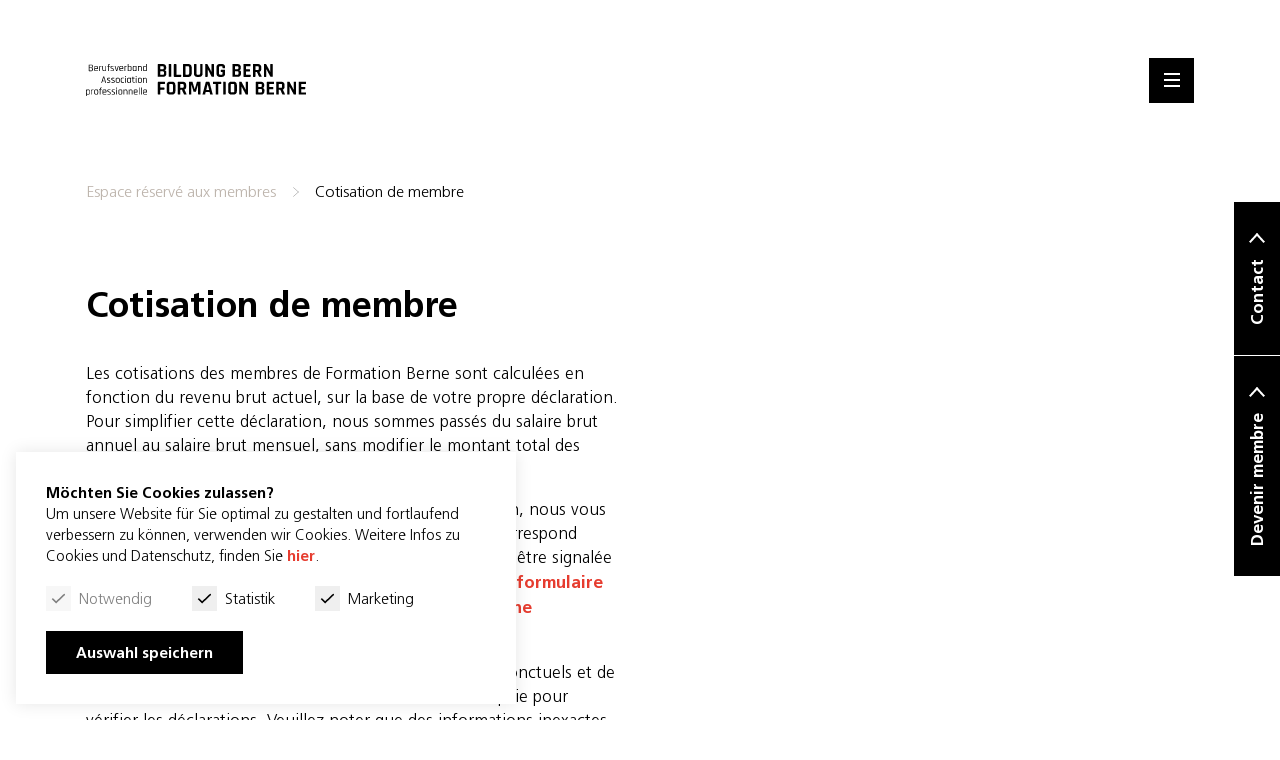

--- FILE ---
content_type: text/html; charset=UTF-8
request_url: https://www.formationberne.ch/espace-reserve-aux-membres/cotisation-de-membre
body_size: 20808
content:


<!DOCTYPE html>
<html lang="fr-CH">

        
<head>
            
    <meta charset="utf-8" />
    

        <title>Bildung Bern - Cotisation de membre</title>
    <meta name="description" content="Job Coachings, Trainings und Abklärungen: Wir schaffen berufliche Perspektiven für Menschen, die aus psychischen Gründen herausgefordert sind.">
    <meta property="og:title" content="Bildung Bern - Cotisation de membre" />
    <meta property="og:description" content="Job Coachings, Trainings und Abklärungen: Wir schaffen berufliche Perspektiven für Menschen, die aus psychischen Gründen herausgefordert sind.">
    <meta property="og:image" name="image"  content="/assets/images/share.jpg" />
            <meta name="robots" content="index,follow">
        <meta name="googlebot" content="index,follow">
    <meta property="og:type" content="website" />
<meta property="og:locale" content="de_CH" />
<meta property="og:url" content="https://www.formationberne.ch/espace-reserve-aux-membres/cotisation-de-membre" />
<meta property="og:site_name" content="Bildung Bern" />
<meta property="og:image:width" content="1200" />
<meta property="og:image:height" content="630" />
    <link rel="preconnect" href="https://use.typekit.net">
    <link rel="preconnect" href="https://www.google-analytics.com">
    <link rel="preconnect" href="https://www.statistics.diff.ch">

    <meta name="viewport" content="width=device-width, initial-scale=1.0, maximum-scale=2.0, viewport-fit=cover" />
    <link rel="apple-touch-icon" sizes="180x180" href="/assets/images/favicon/apple-touch-icon.png">
    <link rel="icon" type="image/png" sizes="32x32" href="/assets/images/favicon/favicon-32x32.png">
    <link rel="icon" type="image/png" sizes="16x16" href="/assets/images/favicon/favicon-16x16.png">
    <link rel="manifest" href="/assets/images/favicon/site.webmanifest">
    <link rel="mask-icon" href="/assets/images/favicon/safari-pinned-tab.svg" color="#000000">
    <meta name="msapplication-TileColor" content="#e63c2f">
    <meta name="theme-color" content="#e63c2f">
    
    <link rel="stylesheet" href="https://use.typekit.net/tfe8xwc.css">
    <link rel="stylesheet" href="/assets/_dist/bundle-min-af36b044e0.css">

    
    
<style>    header.banner {
        z-index: 120;
    }
</style>
<style>    .newsletter-form {
        max-width: 100%;
        margin: 0;
        padding: 0;
        background: none;
        border-radius: 0;
        font-family: system-ui, sans-serif;
        color: #111;
    }
    .newsletter-form .form-group {
        margin-bottom: 1.2rem;
        display: flex;
        flex-direction: column;
    }
    .newsletter-form label {
        margin-bottom: 0.4rem;
        font-weight: 500;
        color: #000;
    }
    .newsletter-form input,
    .newsletter-form select {
        padding: 0.6rem;
        border: 1px solid #000;
        border-radius: 0;
        font-size: 1rem;
        background: #fafafa;
        color: #111;
        transition: border-color 0.2s;
    }
    .newsletter-form input:focus,
    .newsletter-form select:focus {
        border-color: #000;
        outline: none;
    }
</style></head>
    
<body class="d-flex flex-column site-fr group-bildung-bern entry-6796 type-page os-mac" data-ua="Mozilla/5.0 (Macintosh; Intel Mac OS X 10_15_7) AppleWebKit/537.36 (KHTML, like Gecko) Chrome/131.0.0.0 Safari/537.36; ClaudeBot/1.0; +claudebot@anthropic.com)">
    
    <div class="loader">
        <img alt="loading" src="/assets/images/loader.svg">
    </div>

    
<header class="banner">
    <div class="container d-flex justify-content-between align-items-center position-relative h-100">
        <a href="https://www.formationberne.ch/" class="logo" title="Bildung Bern">
            <svg xmlns="http://www.w3.org/2000/svg" width="360.774" height="53.094" viewBox="0 0 360.774 53.094">
  <g id="logo_berufsverband_bildung_bern" transform="translate(-1 -0.9)">
    <path id="Pfad_1" data-name="Pfad 1" d="M128.788,18.762h3.629a2.242,2.242,0,0,0,1.528-.477,1.977,1.977,0,0,0,.477-1.432v-1.91a1.977,1.977,0,0,0-.477-1.432,2.389,2.389,0,0,0-1.623-.382h-3.533a.35.35,0,0,0-.382.382v4.966c0,.191.191.286.382.286m0-9.167h3.342a2.242,2.242,0,0,0,1.528-.477,1.977,1.977,0,0,0,.477-1.432V6.443a1.977,1.977,0,0,0-.477-1.432,2.242,2.242,0,0,0-1.528-.477h-3.342a.35.35,0,0,0-.382.382V9.308c0,.191.191.286.382.286M124.3,21.531V1.668c0-.477.191-.668.668-.668H132.7a5.051,5.051,0,0,1,3.915,1.432,5.341,5.341,0,0,1,1.432,3.915V7.685a3.443,3.443,0,0,1-2.578,3.629,3.416,3.416,0,0,1,2.1,1.05,3.852,3.852,0,0,1,.764,2.483v2.005a5.051,5.051,0,0,1-1.432,3.915A5.193,5.193,0,0,1,132.99,22.2h-8.117c-.286.1-.573-.191-.573-.668" transform="translate(-5.557 -0.005)"/>
    <path id="Pfad_2" data-name="Pfad 2" d="M147.106,1.668V21.531c0,.477-.191.668-.668.668h-2.769c-.477,0-.668-.191-.668-.668V1.668c0-.477.191-.668.668-.668h2.769a.6.6,0,0,1,.668.668" transform="translate(-6.399 -0.005)"/>
    <path id="Pfad_3" data-name="Pfad 3" d="M163.168,22.3h-10.6c-.477,0-.668-.191-.668-.668V1.668c0-.477.191-.668.668-.668h2.769c.477,0,.668.191.668.668v16.52c0,.286.1.382.382.382h6.78c.477,0,.668.286.668.764v2.292c-.1.382-.286.668-.668.668" transform="translate(-6.801 -0.005)"/>
    <path id="Pfad_4" data-name="Pfad 4" d="M172.188,18.571h3.533a1.977,1.977,0,0,0,1.432-.477,2.075,2.075,0,0,0,.477-1.528V6.634a2.242,2.242,0,0,0-.477-1.528,1.977,1.977,0,0,0-1.432-.477h-3.533a.35.35,0,0,0-.382.382V18.284c0,.191.191.286.382.286m-4.488,2.96V1.668c0-.477.191-.668.668-.668h8.021a5.192,5.192,0,0,1,3.915,1.432,5.422,5.422,0,0,1,1.432,4.011v10.5a5.422,5.422,0,0,1-1.432,4.011,5.341,5.341,0,0,1-3.915,1.432h-8.021a.836.836,0,0,1-.668-.859" transform="translate(-7.513 -0.005)"/>
    <path id="Pfad_5" data-name="Pfad 5" d="M197.191,1h2.674c.477,0,.668.191.668.668V16.852a5.422,5.422,0,0,1-1.432,4.011,5.341,5.341,0,0,1-3.915,1.432h-3.438a5.051,5.051,0,0,1-3.915-1.432,5.422,5.422,0,0,1-1.432-4.011V1.668c0-.477.191-.668.668-.668h2.769c.477,0,.668.191.668.668V16.661a2.242,2.242,0,0,0,.477,1.528,1.977,1.977,0,0,0,1.432.477h2.2a1.977,1.977,0,0,0,1.432-.477,2.075,2.075,0,0,0,.477-1.528V1.668A.653.653,0,0,1,197.191,1" transform="translate(-8.355 -0.005)"/>
    <path id="Pfad_6" data-name="Pfad 6" d="M208.942,22.3h-2.674c-.477,0-.668-.191-.668-.668V1.668c0-.477.191-.668.668-.668h2.387c.477,0,.764.191.859.477l6.494,12.51h.1V1.668c0-.477.191-.668.668-.668h2.674c.477,0,.668.191.668.668V21.531c0,.477-.191.668-.668.668h-2.387a1.033,1.033,0,0,1-1.05-.668L209.8,9.308h-.1V21.531c-.1.477-.286.764-.764.764" transform="translate(-9.221 -0.005)"/>
    <path id="Pfad_7" data-name="Pfad 7" d="M233.885,22.291h-3.438a5.051,5.051,0,0,1-3.915-1.432,5.422,5.422,0,0,1-1.432-4.011V6.343a5.422,5.422,0,0,1,1.432-4.011A5.192,5.192,0,0,1,230.448.9h3.438A5.192,5.192,0,0,1,237.8,2.332a5.422,5.422,0,0,1,1.432,4.011V7.3c0,.477-.191.764-.668.764H235.8c-.477,0-.668-.286-.668-.764V6.63a2.258,2.258,0,0,0-.382-1.528,1.977,1.977,0,0,0-1.432-.477h-2.1a1.977,1.977,0,0,0-1.432.477A2.075,2.075,0,0,0,229.3,6.63V16.656a2.242,2.242,0,0,0,.477,1.528,1.977,1.977,0,0,0,1.432.477h2.1a1.977,1.977,0,0,0,1.432-.477,2.105,2.105,0,0,0,.382-1.528v-2.1c0-.286-.1-.382-.382-.382h-1.91c-.477,0-.668-.191-.668-.668V11.213c0-.477.191-.668.668-.668h5.634a.7.7,0,0,1,.764.764v5.539a5.422,5.422,0,0,1-1.432,4.011,5.051,5.051,0,0,1-3.915,1.432" transform="translate(-10.099)"/>
    <path id="Pfad_8" data-name="Pfad 8" d="M256.893,18.762h3.629a2.242,2.242,0,0,0,1.528-.477,1.977,1.977,0,0,0,.477-1.432v-1.91a1.977,1.977,0,0,0-.477-1.432,2.388,2.388,0,0,0-1.623-.382h-3.533a.35.35,0,0,0-.382.382v4.966c.1.191.191.286.382.286m0-9.167h3.342a2.242,2.242,0,0,0,1.528-.477,1.977,1.977,0,0,0,.477-1.432V6.443a1.977,1.977,0,0,0-.477-1.432,2.242,2.242,0,0,0-1.528-.477h-3.342a.35.35,0,0,0-.382.382V9.308c.1.191.191.286.382.286M252.5,21.531V1.668c0-.477.191-.668.668-.668H260.9a5.051,5.051,0,0,1,3.915,1.432,5.341,5.341,0,0,1,1.432,3.915V7.685a3.443,3.443,0,0,1-2.578,3.629,3.416,3.416,0,0,1,2.1,1.05,3.852,3.852,0,0,1,.764,2.483v2.005a5.051,5.051,0,0,1-1.432,3.915A5.192,5.192,0,0,1,261.19,22.2h-8.117c-.382.1-.573-.191-.573-.668" transform="translate(-11.334 -0.005)"/>
    <path id="Pfad_9" data-name="Pfad 9" d="M282.473,22.3h-10.5c-.477,0-.668-.191-.668-.668V1.668c0-.477.191-.668.668-.668h10.5c.477,0,.668.191.668.668V3.96c0,.477-.191.668-.668.668h-6.685c-.286,0-.382.1-.382.382v4.3c0,.286.1.382.382.382h5.539c.477,0,.668.191.668.668V12.65c0,.477-.191.668-.668.668h-5.539c-.286,0-.382.1-.382.382v4.584c0,.286.1.382.382.382h6.78c.477,0,.668.191.668.668v2.292a.738.738,0,0,1-.764.668" transform="translate(-12.181 -0.005)"/>
    <path id="Pfad_10" data-name="Pfad 10" d="M292.088,11.027h3.151a2.242,2.242,0,0,0,1.528-.477,1.977,1.977,0,0,0,.477-1.432V6.634a2.43,2.43,0,0,0-.477-1.528,2.242,2.242,0,0,0-1.528-.477h-3.151a.35.35,0,0,0-.382.382v5.634c.1.286.191.382.382.382M291.038,22.3h-2.769c-.477,0-.668-.191-.668-.668V1.668c0-.477.191-.668.668-.668H296a5.192,5.192,0,0,1,3.915,1.432,5.422,5.422,0,0,1,1.432,4.011V9.021c0,2.483-.955,4.106-2.865,4.966v.1l3.438,7.353c.191.573,0,.764-.573.764h-2.578a2.12,2.12,0,0,1-.859-.1.877.877,0,0,1-.382-.573l-3.247-7.162h-2.2c-.286,0-.382.1-.382.382v6.78c.1.477-.191.764-.669.764" transform="translate(-12.916 -0.005)"/>
    <path id="Pfad_11" data-name="Pfad 11" d="M309.842,22.3h-2.674c-.478,0-.669-.191-.669-.668V1.668c0-.477.191-.668.669-.668h2.387c.477,0,.764.191.859.477l6.494,12.51h.1V1.668c0-.477.191-.668.668-.668h2.674c.477,0,.668.191.668.668V21.531c0,.477-.191.668-.668.668h-2.387a1.033,1.033,0,0,1-1.05-.668L310.415,9.212h-.1V21.436c.191.573,0,.859-.477.859" transform="translate(-13.768 -0.005)"/>
    <path id="Pfad_12" data-name="Pfad 12" d="M127.838,53h-2.769c-.477,0-.668-.191-.668-.668V32.468c0-.477.191-.668.668-.668h10.313c.477,0,.668.191.668.668V34.76c0,.477-.191.668-.668.668h-6.494c-.286,0-.382.1-.382.382v5.157c0,.286.1.382.382.382h5.539c.477,0,.668.191.668.668v2.2c0,.477-.191.764-.668.764h-5.539c-.286,0-.382.1-.382.382v7.067c0,.382-.191.573-.668.573" transform="translate(-5.561 -1.393)"/>
    <path id="Pfad_13" data-name="Pfad 13" d="M145.516,49.362h2.292a1.977,1.977,0,0,0,1.432-.477,2.075,2.075,0,0,0,.477-1.528V37.33a2.242,2.242,0,0,0-.477-1.528,1.977,1.977,0,0,0-1.432-.477h-2.292a1.977,1.977,0,0,0-1.432.477,2.105,2.105,0,0,0-.382,1.528V47.356a2.258,2.258,0,0,0,.382,1.528,1.643,1.643,0,0,0,1.432.477m2.96,3.629h-3.629a5.051,5.051,0,0,1-3.915-1.432,5.422,5.422,0,0,1-1.432-4.011v-10.5a5.422,5.422,0,0,1,1.432-4.011,5.192,5.192,0,0,1,3.915-1.432h3.629a5.051,5.051,0,0,1,3.915,1.432,5.422,5.422,0,0,1,1.432,4.011v10.5a5.422,5.422,0,0,1-1.432,4.011,5.051,5.051,0,0,1-3.915,1.432" transform="translate(-6.242 -1.384)"/>
    <path id="Pfad_14" data-name="Pfad 14" d="M163.093,41.827h3.151a2.242,2.242,0,0,0,1.528-.477,1.977,1.977,0,0,0,.477-1.432V37.339a2.43,2.43,0,0,0-.477-1.528,2.242,2.242,0,0,0-1.528-.477h-3.151a.35.35,0,0,0-.382.382v5.634c.1.382.191.477.382.477M162.138,53h-2.769c-.477,0-.668-.191-.668-.668V32.468c0-.477.191-.668.668-.668H167.1a5.192,5.192,0,0,1,3.915,1.432,5.422,5.422,0,0,1,1.432,4.011v2.578c0,2.483-.955,4.106-2.865,4.966v.1l3.438,7.353c.191.573,0,.764-.573.764h-2.578a2.119,2.119,0,0,1-.859-.1.877.877,0,0,1-.382-.573l-3.247-7.162h-2.2c-.286,0-.382.1-.382.382v6.78a.6.6,0,0,1-.668.668" transform="translate(-7.107 -1.393)"/>
    <path id="Pfad_15" data-name="Pfad 15" d="M191.356,31.8h4.775c.477,0,.668.191.668.668V52.331c0,.477-.191.668-.668.668h-2.674c-.477,0-.668-.191-.668-.668V36.67h-.1L189.35,47.747a.727.727,0,0,1-.764.668h-2.674a.727.727,0,0,1-.764-.668L181.806,36.67h-.1V52.331c0,.286,0,.477-.1.573a.807.807,0,0,1-.573.191h-2.674c-.477,0-.668-.191-.668-.668V32.468c0-.477.191-.668.668-.668h4.775a.605.605,0,0,1,.573.477l3.438,11.65h.191l3.438-11.65c0-.286.191-.477.573-.477" transform="translate(-7.963 -1.393)"/>
    <path id="Pfad_16" data-name="Pfad 16" d="M209.506,35.811l-2.292,9.549h4.775L209.6,35.811ZM204.732,53H201.58c-.382,0-.478-.191-.382-.668l5.157-19.863a.919.919,0,0,1,.955-.668h4.3c.573,0,.859.191.955.668l5.157,19.863c.1.477,0,.668-.382.668h-3.151a.73.73,0,0,1-.477-.191.807.807,0,0,1-.191-.573l-.859-3.629h-6.3l-.859,3.629a.807.807,0,0,1-.191.573c-.191.191-.286.191-.573.191" transform="translate(-9.021 -1.393)"/>
    <path id="Pfad_17" data-name="Pfad 17" d="M227.017,53h-2.674c-.477,0-.668-.191-.668-.668V35.811c0-.286-.1-.382-.382-.382h-3.724c-.477,0-.668-.191-.668-.668V32.468c0-.477.191-.668.668-.668h12.223c.477,0,.668.191.668.668V34.76c0,.477-.191.668-.668.668h-3.724c-.286,0-.382.1-.382.382v16.52c0,.477-.191.668-.669.668" transform="translate(-9.82 -1.393)"/>
    <path id="Pfad_18" data-name="Pfad 18" d="M240.606,32.468V52.331c0,.477-.191.668-.668.668h-2.769c-.477,0-.668-.191-.668-.668V32.468c0-.477.191-.668.668-.668h2.769c.477,0,.668.191.668.668" transform="translate(-10.613 -1.393)"/>
    <path id="Pfad_19" data-name="Pfad 19" d="M251.021,49.362h2.292a1.977,1.977,0,0,0,1.432-.477,2.075,2.075,0,0,0,.477-1.528V37.33a2.242,2.242,0,0,0-.477-1.528,1.977,1.977,0,0,0-1.432-.477h-2.292a1.977,1.977,0,0,0-1.432.477,2.1,2.1,0,0,0-.382,1.528V47.356a2.257,2.257,0,0,0,.382,1.528,1.643,1.643,0,0,0,1.432.477m3.056,3.629h-3.629a5.051,5.051,0,0,1-3.915-1.432,5.422,5.422,0,0,1-1.432-4.011v-10.5a5.422,5.422,0,0,1,1.432-4.011,5.341,5.341,0,0,1,3.915-1.432h3.629a5.051,5.051,0,0,1,3.915,1.432,5.422,5.422,0,0,1,1.432,4.011v10.5a5.422,5.422,0,0,1-1.432,4.011,5.34,5.34,0,0,1-3.915,1.432" transform="translate(-11.001 -1.384)"/>
    <path id="Pfad_20" data-name="Pfad 20" d="M267.542,53h-2.674c-.477,0-.668-.191-.668-.668V32.468c0-.477.191-.668.668-.668h2.387c.477,0,.764.191.859.477l6.494,12.51h.1V32.468c0-.477.191-.668.668-.668h2.674c.477,0,.668.191.668.668V52.331c0,.477-.191.668-.668.668h-2.387a1.033,1.033,0,0,1-1.05-.668l-6.494-12.319h-.1V52.236c.191.573,0,.764-.477.764" transform="translate(-11.861 -1.393)"/>
    <path id="Pfad_21" data-name="Pfad 21" d="M297.188,49.562h3.629a2.242,2.242,0,0,0,1.528-.477,1.977,1.977,0,0,0,.477-1.432v-1.91a1.977,1.977,0,0,0-.477-1.432,2.346,2.346,0,0,0-1.623-.477h-3.533a.35.35,0,0,0-.382.382V49.18a.35.35,0,0,0,.382.382m0-9.167h3.342a2.242,2.242,0,0,0,1.528-.477,1.977,1.977,0,0,0,.477-1.432V37.243a1.977,1.977,0,0,0-.477-1.432,2.242,2.242,0,0,0-1.528-.477h-3.342a.35.35,0,0,0-.382.382v4.393c0,.191.1.286.382.286M292.7,52.331V32.468c0-.477.191-.668.668-.668H301.1a5.051,5.051,0,0,1,3.915,1.432,5.341,5.341,0,0,1,1.432,3.915v1.337a3.443,3.443,0,0,1-2.578,3.629,3.416,3.416,0,0,1,2.1,1.05,3.852,3.852,0,0,1,.764,2.483v2.005a5.05,5.05,0,0,1-1.432,3.915A5.192,5.192,0,0,1,301.39,53h-8.117c-.382,0-.573-.191-.573-.668" transform="translate(-13.146 -1.393)"/>
    <path id="Pfad_22" data-name="Pfad 22" d="M322.768,53h-10.6c-.477,0-.668-.191-.668-.668V32.468c0-.477.191-.668.668-.668h10.6c.477,0,.668.191.668.668V34.76c0,.477-.191.668-.668.668h-6.78c-.286,0-.382.1-.382.382v4.3c0,.286.1.382.382.382h5.539c.477,0,.668.191.668.668V43.45c0,.477-.191.668-.668.668h-5.539c-.286,0-.382.1-.382.382v4.584c0,.286.1.382.382.382h6.78c.477,0,.668.191.668.668v2.292a.631.631,0,0,1-.668.573" transform="translate(-13.993 -1.393)"/>
    <path id="Pfad_23" data-name="Pfad 23" d="M332.188,41.827h3.151a2.242,2.242,0,0,0,1.528-.477,1.977,1.977,0,0,0,.477-1.432V37.339a2.43,2.43,0,0,0-.477-1.528,2.242,2.242,0,0,0-1.528-.477h-3.151a.35.35,0,0,0-.382.382v5.634c0,.382.1.477.382.477M331.138,53h-2.769c-.477,0-.668-.191-.668-.668V32.468c0-.477.191-.668.668-.668H336.1a5.193,5.193,0,0,1,3.915,1.432,5.422,5.422,0,0,1,1.432,4.011v2.578c0,2.483-.955,4.106-2.865,4.966v.1l3.438,7.353c.191.573,0,.764-.573.764h-2.578a2.12,2.12,0,0,1-.859-.1.877.877,0,0,1-.382-.573l-3.247-7.162h-2.2c-.287,0-.382.1-.382.382v6.78a.6.6,0,0,1-.669.668" transform="translate(-14.723 -1.393)"/>
    <path id="Pfad_24" data-name="Pfad 24" d="M349.942,53h-2.674c-.477,0-.668-.191-.668-.668V32.468c0-.477.191-.668.668-.668h2.387c.477,0,.764.191.859.477l6.494,12.51h.1V32.468c0-.477.191-.668.668-.668h2.674c.477,0,.668.191.668.668V52.331c0,.477-.191.668-.668.668h-2.387a1.033,1.033,0,0,1-1.05-.668l-6.494-12.319h-.1V52.236c.191.573-.1.764-.478.764" transform="translate(-15.575 -1.393)"/>
    <path id="Pfad_25" data-name="Pfad 25" d="M377.568,53h-10.6c-.477,0-.668-.191-.668-.668V32.468c0-.477.191-.668.668-.668h10.6c.477,0,.668.191.668.668V34.76c0,.477-.191.668-.668.668h-6.78c-.286,0-.382.1-.382.382v4.3c0,.286.1.382.382.382h5.539c.477,0,.668.191.668.668V43.45c0,.477-.191.668-.668.668h-5.539c-.286,0-.382.1-.382.382v4.584c0,.286.1.382.382.382h6.78c.477,0,.668.191.668.668v2.292c0,.382-.191.573-.668.573" transform="translate(-16.463 -1.393)"/>
    <path id="Pfad_26" data-name="Pfad 26" d="M7.137,11.645H9.811a1.266,1.266,0,0,0,1.432-1.432V9.162c.1-.955-.477-1.432-1.432-1.432H7.137c-.1,0-.1.1-.1.191v3.533c0,.1,0,.191.1.191m0-4.87H9.715a1.266,1.266,0,0,0,1.432-1.432V4.483A1.266,1.266,0,0,0,9.715,3.05H7.137a.205.205,0,0,0-.191.191V6.584c.1.1.1.191.191.191M5.8,12.409V2.286C5.8,2.1,5.9,2,5.991,2H9.906a2.377,2.377,0,0,1,1.814.668,2.246,2.246,0,0,1,.668,1.814v.955a1.849,1.849,0,0,1-1.432,1.91,1.32,1.32,0,0,1,1.05.573,2.07,2.07,0,0,1,.477,1.337V10.4a2.377,2.377,0,0,1-.668,1.814A2.8,2.8,0,0,1,10,12.886H5.991C5.9,12.7,5.8,12.6,5.8,12.409" transform="translate(-0.216 -0.05)"/>
    <path id="Pfad_27" data-name="Pfad 27" d="M16.337,8.215H19.87a.205.205,0,0,0,.191-.191V6.783A1.266,1.266,0,0,0,18.629,5.35H17.483A1.266,1.266,0,0,0,16.05,6.783V8.024c.1.191.191.191.286.191M20.921,12.8H17.387a2.377,2.377,0,0,1-1.814-.668A2.753,2.753,0,0,1,15,10.316V6.783a2.377,2.377,0,0,1,.668-1.814A2.8,2.8,0,0,1,17.483,4.3H18.82a2.377,2.377,0,0,1,1.814.668A2.8,2.8,0,0,1,21.3,6.783v2.1c0,.191-.1.286-.191.286H16.432a.205.205,0,0,0-.191.191v1.05a1.266,1.266,0,0,0,1.432,1.432h3.342c.191,0,.191.1.191.191v.573c-.1.1-.191.191-.286.191" transform="translate(-0.631 -0.153)"/>
    <path id="Pfad_28" data-name="Pfad 28" d="M24.555,12.8h-.764c-.191,0-.191-.1-.191-.191V4.586c0-.191.1-.191.191-.191h.764c.191,0,.191.1.191.191v.668h.191a1.142,1.142,0,0,1,.668-.668,1.925,1.925,0,0,1,1.05-.286h.668c.191,0,.191.1.191.191v.573c0,.1,0,.1-.1.191a.132.132,0,0,1-.191,0h-.859a1.581,1.581,0,0,0-1.146.477,1.62,1.62,0,0,0-.382,1.241v5.443c0,.286-.1.382-.286.382" transform="translate(-1.019 -0.153)"/>
    <path id="Pfad_29" data-name="Pfad 29" d="M32.442,12.8h-.955a2.043,2.043,0,0,1-1.719-.668,2.8,2.8,0,0,1-.668-1.814V4.591c0-.191.1-.191.191-.191h.764c.191,0,.191.1.191.191v5.73c0,.955.477,1.432,1.337,1.432h.955a1.522,1.522,0,0,0,1.146-.382,1.522,1.522,0,0,0,.382-1.146V4.591c0-.191.1-.191.191-.191h.764c.191,0,.191.1.191.191v7.926c0,.191-.1.191-.191.191h-.764c-.191,0-.191-.1-.191-.191v-.668h-.1c-.1.573-.668.955-1.528.955" transform="translate(-1.266 -0.158)"/>
    <path id="Pfad_30" data-name="Pfad 30" d="M40.169,4.147H41.6c.191,0,.286.1.286.191v.573c0,.191-.1.191-.286.191H40.169a.205.205,0,0,0-.191.191v6.971c0,.191-.1.191-.286.191h-.764c-.191,0-.191-.1-.191-.191V5.388a.205.205,0,0,0-.191-.191h-.955c-.191,0-.191-.1-.191-.191V4.433a.205.205,0,0,1,.191-.191h.955a.205.205,0,0,0,.191-.191V3.383a2.753,2.753,0,0,1,.573-1.814A2.369,2.369,0,0,1,41.029.9H41.6c.191,0,.191.1.191.191v.573c0,.191-.1.191-.191.191H41.22a1.006,1.006,0,0,0-.955.382,1.536,1.536,0,0,0-.286,1.05V3.86c0,.286.1.286.191.286" transform="translate(-1.64 0)"/>
    <path id="Pfad_31" data-name="Pfad 31" d="M46.342,12.8h-2.96c-.191,0-.191-.1-.191-.191v-.573c0-.191.1-.191.191-.191h2.769c.859,0,1.241-.286,1.241-.955v-.286a1.315,1.315,0,0,0-.859-1.241l-1.91-.859a2.425,2.425,0,0,1-1.241-.859A1.761,1.761,0,0,1,43,6.405c0-1.337.764-2.005,2.2-2.005H47.87c.191,0,.191.1.191.191v.573c0,.191-.1.191-.191.191H45.387a1.167,1.167,0,0,0-.859.286.825.825,0,0,0-.286.573V6.5c0,.477.286.859.955,1.05l1.91.859a1.846,1.846,0,0,1,1.146.859,3.348,3.348,0,0,1,.286,1.528c.191,1.337-.573,2.005-2.2,2.005" transform="translate(-1.893 -0.158)"/>
    <path id="Pfad_32" data-name="Pfad 32" d="M50.389,4.3h.764c.191,0,.191.1.286.191l2.005,6.971h.1l2.005-6.971c0-.191.1-.191.286-.191H56.6c.191,0,.191.1.191.191L54.4,12.417a.253.253,0,0,1-.286.286H52.872a.253.253,0,0,1-.286-.286L50.2,4.491c-.1-.1,0-.191.191-.191" transform="translate(-2.215 -0.153)"/>
    <path id="Pfad_33" data-name="Pfad 33" d="M59.632,8.215h3.533a.205.205,0,0,0,.191-.191V6.783A1.266,1.266,0,0,0,61.924,5.35h-1.05a1.266,1.266,0,0,0-1.432,1.432V8.024c.1.191.1.191.191.191M64.216,12.8H60.683a2.377,2.377,0,0,1-1.814-.668,2.246,2.246,0,0,1-.668-1.814V6.783a2.377,2.377,0,0,1,.668-1.814A2.8,2.8,0,0,1,60.683,4.3h1.432a2.377,2.377,0,0,1,1.814.668A2.8,2.8,0,0,1,64.6,6.783v2.1c0,.191-.1.286-.191.286H59.728a.205.205,0,0,0-.191.191v1.05a1.266,1.266,0,0,0,1.432,1.432h3.342c.191,0,.191.1.191.191v.573c0,.1-.1.191-.286.191" transform="translate(-2.578 -0.153)"/>
    <path id="Pfad_34" data-name="Pfad 34" d="M67.955,12.8h-.764C67,12.8,67,12.7,67,12.608V4.586c0-.191.1-.191.191-.191h.764c.191,0,.191.1.191.191v.668h.1a1.5,1.5,0,0,1,.668-.668A1.925,1.925,0,0,1,69.96,4.3h.668c.191,0,.191.1.191.286v.573c0,.1,0,.1-.1.191a.132.132,0,0,1-.191,0h-.859a1.581,1.581,0,0,0-1.146.477,1.62,1.62,0,0,0-.382,1.241v5.443c.1.191,0,.286-.191.286" transform="translate(-2.974 -0.153)"/>
    <path id="Pfad_35" data-name="Pfad 35" d="M73.937,11.5h2.387a1.266,1.266,0,0,0,1.432-1.432V6.539a1.266,1.266,0,0,0-1.432-1.432h-.955a1.522,1.522,0,0,0-1.146.382,1.581,1.581,0,0,0-.477,1.146v4.775c0,.1.1.1.191.1m-1.337.859V1.191C72.6,1,72.7,1,72.791,1h.764c.191,0,.191.1.191.191V4.915h.1a1.732,1.732,0,0,1,1.719-.859h.955a2.377,2.377,0,0,1,1.814.668A2.753,2.753,0,0,1,78.9,6.539v3.629A2.307,2.307,0,0,1,76.42,12.65H72.791c-.1,0-.191-.1-.191-.286" transform="translate(-3.227 -0.005)"/>
    <path id="Pfad_36" data-name="Pfad 36" d="M86.261,10.221V5.541a.205.205,0,0,0-.191-.191H83.778c-.955,0-1.337.477-1.337,1.432v3.438c0,.955.477,1.432,1.337,1.432h.955a1.522,1.522,0,0,0,1.146-.382,1.19,1.19,0,0,0,.382-1.05M84.542,12.8h-.859a2.377,2.377,0,0,1-1.814-.668,2.246,2.246,0,0,1-.668-1.814V6.783a2.377,2.377,0,0,1,.668-1.814A2.8,2.8,0,0,1,83.683,4.3h3.629c.191,0,.191.1.191.191v7.926c0,.191-.1.191-.191.191h-.764c-.191,0-.191-.1-.191-.191v-.668h-.1a1.716,1.716,0,0,1-1.719,1.05" transform="translate(-3.614 -0.153)"/>
    <path id="Pfad_37" data-name="Pfad 37" d="M91.155,12.8h-.764c-.191,0-.191-.1-.191-.191V4.591c0-.191.1-.191.191-.191h.764c.191,0,.191.1.191.191v.668h.1A1.732,1.732,0,0,1,93.16,4.4h.955a2.043,2.043,0,0,1,1.719.668A2.8,2.8,0,0,1,96.5,6.883v5.73c0,.191-.1.191-.191.191h-.764c-.191,0-.191-.1-.191-.191V6.883A1.266,1.266,0,0,0,93.924,5.45h-.955a1.522,1.522,0,0,0-1.146.382,1.522,1.522,0,0,0-.382,1.146v5.634c-.1.1-.191.191-.286.191" transform="translate(-4.02 -0.158)"/>
    <path id="Pfad_38" data-name="Pfad 38" d="M103.957,10.072V6.73a1.522,1.522,0,0,0-.382-1.146,1.522,1.522,0,0,0-1.146-.382h-1.05c-.955,0-1.337.477-1.337,1.432v3.438c0,.955.477,1.432,1.337,1.432h1.05a1.522,1.522,0,0,0,1.146-.382,1.19,1.19,0,0,0,.382-1.05m-1.814,2.578h-.955a2.043,2.043,0,0,1-1.719-.668,2.615,2.615,0,0,1-.668-1.814V6.634a2.3,2.3,0,0,1,2.387-2.483h.955a1.732,1.732,0,0,1,1.719.859h.1V1.191c0-.191.1-.191.191-.191h.764a.205.205,0,0,1,.191.191V12.364c0,.191-.1.191-.191.191h-.764c-.191,0-.191-.1-.191-.191V11.7h-.1a1.79,1.79,0,0,1-1.719.955" transform="translate(-4.408 -0.005)"/>
    <path id="Pfad_39" data-name="Pfad 39" d="M31.311,23.846l-1.719,5.73H33.03l-1.719-5.73ZM28.35,33.2h-.859a.205.205,0,0,1-.191-.191l3.056-10.122c0-.191.191-.191.286-.191h1.146c.191,0,.286.1.286.191L35.13,33.013c0,.191,0,.191-.191.191H34.08a.205.205,0,0,1-.191-.191l-.764-2.387H29.114l-.764,2.387c.191.1.1.191,0,.191" transform="translate(-1.185 -0.982)"/>
    <path id="Pfad_40" data-name="Pfad 40" d="M40.247,33.3h-2.96c-.191,0-.191-.1-.191-.191v-.573c0-.191.1-.191.191-.191h2.769c.859,0,1.241-.286,1.241-.955v-.286a1.315,1.315,0,0,0-.859-1.241l-1.91-.859a2.425,2.425,0,0,1-1.241-.859A2.389,2.389,0,0,1,37,26.905c0-1.337.764-2.005,2.2-2.005H41.87c.191,0,.191.1.191.191v.573c0,.191-.1.191-.191.191H39.387a1.167,1.167,0,0,0-.859.286.825.825,0,0,0-.286.573V27c0,.477.286.859.955,1.05l1.91.859a1.846,1.846,0,0,1,1.146.859,3.348,3.348,0,0,1,.286,1.528q0,2.005-2.292,2.005" transform="translate(-1.622 -1.082)"/>
    <path id="Pfad_41" data-name="Pfad 41" d="M47.742,33.3h-2.96c-.191,0-.191-.1-.191-.191v-.573c0-.191.1-.191.191-.191h2.769c.859,0,1.241-.286,1.241-.955v-.286a1.315,1.315,0,0,0-.859-1.241l-1.91-.859a2.425,2.425,0,0,1-1.241-.859,1.761,1.761,0,0,1-.382-1.241c0-1.337.764-2.005,2.2-2.005H49.27c.191,0,.191.1.191.191v.573c0,.191-.1.191-.191.191H46.883a1.167,1.167,0,0,0-.859.286.825.825,0,0,0-.286.573V27c0,.477.286.859.955,1.05l1.91.859a1.846,1.846,0,0,1,1.146.859,3.348,3.348,0,0,1,.286,1.528q0,2.005-2.292,2.005" transform="translate(-1.956 -1.082)"/>
    <path id="Pfad_42" data-name="Pfad 42" d="M54.774,32.248H55.92a1.266,1.266,0,0,0,1.432-1.432V27.378a1.266,1.266,0,0,0-1.432-1.432H54.774a1.266,1.266,0,0,0-1.432,1.432v3.438a1.266,1.266,0,0,0,1.432,1.432m1.241,1.05H54.583a2.377,2.377,0,0,1-1.814-.668,2.246,2.246,0,0,1-.668-1.814V27.283a2.377,2.377,0,0,1,.668-1.814,2.8,2.8,0,0,1,1.814-.668h1.432A2.307,2.307,0,0,1,58.5,27.283v3.533A2.307,2.307,0,0,1,56.015,33.3" transform="translate(-2.303 -1.077)"/>
    <path id="Pfad_43" data-name="Pfad 43" d="M65.861,32.435v.573a.205.205,0,0,1-.191.191H63.283a2.377,2.377,0,0,1-1.814-.668,2.246,2.246,0,0,1-.668-1.814V27.183a2.377,2.377,0,0,1,.668-1.814,2.8,2.8,0,0,1,1.814-.668H65.67c.191,0,.191.1.191.191v.573a.205.205,0,0,1-.191.191H63.378c-.955,0-1.337.477-1.337,1.432v3.438c0,.955.477,1.432,1.337,1.432H65.67c.191.286.191.382.191.477" transform="translate(-2.695 -1.073)"/>
    <path id="Pfad_44" data-name="Pfad 44" d="M68,32.964V25.038c0-.191.1-.191.191-.191h.764c.191,0,.191.1.191.191v7.926c0,.191-.1.191-.191.191h-.764A.205.205,0,0,1,68,32.964m0-9.645V21.791c0-.191.1-.191.191-.191h.764c.191,0,.191.1.191.191v1.528c0,.191-.1.191-.191.191h-.764c-.1.1-.191,0-.191-.191" transform="translate(-3.019 -0.933)"/>
    <path id="Pfad_45" data-name="Pfad 45" d="M76.561,30.721V26.041a.205.205,0,0,0-.191-.191H74.078c-.955,0-1.337.477-1.337,1.432v3.438c0,.955.477,1.432,1.337,1.432h.955a1.522,1.522,0,0,0,1.146-.382,1.19,1.19,0,0,0,.382-1.05M74.842,33.3h-.859a2.377,2.377,0,0,1-1.814-.668,2.246,2.246,0,0,1-.668-1.814V27.283a2.377,2.377,0,0,1,.668-1.814,2.8,2.8,0,0,1,1.814-.668h3.629c.191,0,.191.1.191.191v7.926c0,.191-.1.191-.191.191h-.764c-.191,0-.191-.1-.191-.191v-.668h-.1a1.6,1.6,0,0,1-1.719,1.05" transform="translate(-3.177 -1.077)"/>
    <path id="Pfad_46" data-name="Pfad 46" d="M80.746,25.869h-.955c-.191,0-.191-.1-.191-.191v-.573c0-.191.1-.191.191-.191h.955a.205.205,0,0,0,.191-.191V23.291c0-.191.1-.191.191-.191h.764c.191,0,.191.1.191.191v1.432a.205.205,0,0,0,.191.191h1.719c.191,0,.286.1.286.191v.573c0,.1-.1.191-.286.191H82.274a.205.205,0,0,0-.191.191v4.775a1.266,1.266,0,0,0,1.432,1.432h.668c.191,0,.286.1.286.191v.573c0,.1-.1.191-.286.191H83.42a2.377,2.377,0,0,1-1.814-.668,2.043,2.043,0,0,1-.668-1.719V26.06c0-.191-.1-.191-.191-.191" transform="translate(-3.542 -1)"/>
    <path id="Pfad_47" data-name="Pfad 47" d="M86.6,32.964V25.038c0-.191.1-.191.191-.191h.764c.191,0,.191.1.191.191v7.926c0,.191-.1.191-.191.191h-.764a.205.205,0,0,1-.191-.191m0-9.645V21.791c0-.191.1-.191.191-.191h.764c.191,0,.191.1.191.191v1.528c0,.191-.1.191-.191.191h-.764c-.1.1-.191,0-.191-.191" transform="translate(-3.858 -0.933)"/>
    <path id="Pfad_48" data-name="Pfad 48" d="M92.774,32.248H93.92a1.266,1.266,0,0,0,1.432-1.432V27.378a1.266,1.266,0,0,0-1.432-1.432H92.774a1.266,1.266,0,0,0-1.432,1.432v3.438a1.266,1.266,0,0,0,1.432,1.432m1.241,1.05H92.583a2.377,2.377,0,0,1-1.814-.668,2.246,2.246,0,0,1-.668-1.814V27.283a2.377,2.377,0,0,1,.668-1.814,2.8,2.8,0,0,1,1.814-.668h1.432A2.307,2.307,0,0,1,96.5,27.283v3.533A2.307,2.307,0,0,1,94.015,33.3" transform="translate(-4.015 -1.077)"/>
    <path id="Pfad_49" data-name="Pfad 49" d="M99.955,33.308h-.764c-.191,0-.191-.1-.191-.191V25.191c0-.191.1-.191.191-.191h.764c.191,0,.191.1.191.191v.668h.1A1.732,1.732,0,0,1,101.96,25h.955a2.043,2.043,0,0,1,1.719.668,2.8,2.8,0,0,1,.668,1.814v5.73c0,.191-.1.191-.191.191h-.764c-.191,0-.191-.1-.191-.191v-5.73a1.266,1.266,0,0,0-1.432-1.432h-.955a1.35,1.35,0,0,0-1.528,1.528v5.634c-.1,0-.1.1-.286.1" transform="translate(-4.417 -1.086)"/>
    <path id="Pfad_50" data-name="Pfad 50" d="M3.769,52.553h.955a1.266,1.266,0,0,0,1.432-1.432V47.683A1.266,1.266,0,0,0,4.724,46.25H3.769a1.522,1.522,0,0,0-1.146.382,1.522,1.522,0,0,0-.382,1.146v3.247a1.522,1.522,0,0,0,.382,1.146,1.522,1.522,0,0,0,1.146.382M1.955,55.991H1.191C1,55.991,1,55.9,1,55.8V45.391c0-.191.1-.191.191-.191h.764c.191,0,.191.1.191.191v.668h.1A1.732,1.732,0,0,1,3.96,45.2h.955a2.043,2.043,0,0,1,1.719.668,2.753,2.753,0,0,1,.573,1.814v3.533a2.753,2.753,0,0,1-.573,1.814,2.369,2.369,0,0,1-1.719.668H3.96a1.732,1.732,0,0,1-1.719-.859h0V55.9c0,.1-.1.1-.286.1" transform="translate(0 -1.996)"/>
    <path id="Pfad_51" data-name="Pfad 51" d="M10.755,53.6H9.991c-.191,0-.191-.1-.191-.191V45.486c0-.191.1-.191.191-.191h.764c.191,0,.191.1.191.191v.668h.1a1.142,1.142,0,0,1,.668-.668,1.925,1.925,0,0,1,1.05-.286h.668c.191,0,.191.1.191.191v.573c0,.1,0,.1-.1.191a.132.132,0,0,1-.191,0h-.859a1.581,1.581,0,0,0-1.146.477,1.62,1.62,0,0,0-.382,1.241v5.443c.1.191,0,.286-.191.286" transform="translate(-0.397 -1.996)"/>
    <path id="Pfad_52" data-name="Pfad 52" d="M17.778,52.548h1.146a1.266,1.266,0,0,0,1.432-1.432V47.678a1.266,1.266,0,0,0-1.432-1.432H17.778a1.266,1.266,0,0,0-1.432,1.432v3.438q.143,1.432,1.432,1.432m1.337,1.05H17.683a2.377,2.377,0,0,1-1.814-.668,2.246,2.246,0,0,1-.668-1.814V47.583a2.377,2.377,0,0,1,.668-1.814,2.8,2.8,0,0,1,1.814-.668h1.432A2.307,2.307,0,0,1,21.6,47.583v3.533A2.307,2.307,0,0,1,19.115,53.6" transform="translate(-0.64 -1.992)"/>
    <path id="Pfad_53" data-name="Pfad 53" d="M26.169,45.047H27.6c.191,0,.286.1.286.191v.573c0,.191-.1.191-.286.191H26.169a.205.205,0,0,0-.191.191v6.971c0,.191-.1.191-.286.191h-.764c-.191,0-.191-.1-.191-.191V46.193A.205.205,0,0,0,24.546,46h-.955c-.191,0-.191-.1-.191-.191v-.573a.205.205,0,0,1,.191-.191h.955a.205.205,0,0,0,.191-.191v-.573a2.753,2.753,0,0,1,.573-1.814,2.369,2.369,0,0,1,1.719-.668H27.6c.191,0,.191.1.191.191v.573c0,.191-.1.191-.191.191H27.22a1.006,1.006,0,0,0-.955.382,1.536,1.536,0,0,0-.286,1.05v.668a.205.205,0,0,0,.191.191" transform="translate(-1.009 -1.843)"/>
    <path id="Pfad_54" data-name="Pfad 54" d="M30.732,49.111h3.533a.205.205,0,0,0,.191-.191V47.678a1.266,1.266,0,0,0-1.432-1.432H31.878a1.266,1.266,0,0,0-1.432,1.432V48.92c.1.1.191.191.286.191M35.316,53.6H31.783a2.377,2.377,0,0,1-1.814-.668,2.246,2.246,0,0,1-.668-1.814V47.583a2.377,2.377,0,0,1,.668-1.814,2.8,2.8,0,0,1,1.814-.668h1.432a2.377,2.377,0,0,1,1.814.668,2.8,2.8,0,0,1,.668,1.814v2.2c0,.191-.1.286-.191.286H30.828a.205.205,0,0,0-.191.191v1.05a1.266,1.266,0,0,0,1.432,1.432h3.342c.191,0,.191.1.191.191V53.5c-.1,0-.191.1-.286.1" transform="translate(-1.275 -1.992)"/>
    <path id="Pfad_55" data-name="Pfad 55" d="M40.847,53.6H37.982c-.191,0-.191-.1-.191-.191v-.573c0-.191.1-.191.191-.191h2.769c.859,0,1.241-.286,1.241-.955v-.286a1.315,1.315,0,0,0-.859-1.241l-1.91-.859a2.425,2.425,0,0,1-1.241-.859,1.761,1.761,0,0,1-.382-1.241c0-1.337.764-2.005,2.2-2.005H42.47c.191,0,.191.1.191.191v.573c0,.191-.1.191-.191.191H39.987a1.167,1.167,0,0,0-.859.286.825.825,0,0,0-.286.573V47.3c0,.477.286.859.955,1.05l1.91.859a1.846,1.846,0,0,1,1.146.859,3.348,3.348,0,0,1,.286,1.528q.143,2.005-2.292,2.005" transform="translate(-1.649 -1.996)"/>
    <path id="Pfad_56" data-name="Pfad 56" d="M48.342,53.6h-2.96c-.191,0-.191-.1-.191-.191v-.573c0-.191.1-.191.191-.191h2.769c.859,0,1.241-.286,1.241-.955v-.286a1.315,1.315,0,0,0-.859-1.241l-1.91-.859a2.425,2.425,0,0,1-1.241-.859A1.761,1.761,0,0,1,45,47.205c0-1.337.764-2.005,2.2-2.005H49.87c.191,0,.191.1.191.191v.573c0,.191-.1.191-.191.191H47.387a1.167,1.167,0,0,0-.859.286.825.825,0,0,0-.286.573V47.3c0,.477.286.859.955,1.05l1.91.859a1.846,1.846,0,0,1,1.146.859,3.348,3.348,0,0,1,.286,1.528c.191,1.337-.573,2.005-2.2,2.005" transform="translate(-1.983 -1.996)"/>
    <path id="Pfad_57" data-name="Pfad 57" d="M53.1,53.264V45.338c0-.191.1-.191.191-.191h.764c.191,0,.191.1.191.191v7.926c0,.191-.1.191-.191.191h-.764a.205.205,0,0,1-.191-.191m0-9.645V42.091c0-.191.1-.191.191-.191h.764c.191,0,.191.1.191.191v1.528c0,.191-.1.191-.191.191h-.764c-.1.1-.191,0-.191-.191" transform="translate(-2.348 -1.848)"/>
    <path id="Pfad_58" data-name="Pfad 58" d="M59.274,52.548H60.42a1.266,1.266,0,0,0,1.432-1.432V47.678a1.266,1.266,0,0,0-1.432-1.432H59.274a1.266,1.266,0,0,0-1.432,1.432v3.438a1.266,1.266,0,0,0,1.432,1.432m1.241,1.05H59.083a2.377,2.377,0,0,1-1.814-.668,2.246,2.246,0,0,1-.668-1.814V47.583a2.377,2.377,0,0,1,.668-1.814,2.8,2.8,0,0,1,1.814-.668h1.432A2.307,2.307,0,0,1,63,47.583v3.533A2.307,2.307,0,0,1,60.515,53.6" transform="translate(-2.506 -1.992)"/>
    <path id="Pfad_59" data-name="Pfad 59" d="M66.455,53.608h-.764c-.191,0-.191-.1-.191-.191V45.491c0-.191.1-.191.191-.191h.764c.191,0,.191.1.191.191v.668h.1A1.732,1.732,0,0,1,68.46,45.3h.955a2.043,2.043,0,0,1,1.719.668,2.8,2.8,0,0,1,.668,1.814v5.73c0,.191-.1.191-.191.191h-.859c-.191,0-.191-.1-.191-.191v-5.73a1.266,1.266,0,0,0-1.432-1.432h-.955a1.35,1.35,0,0,0-1.528,1.528v5.634s0,.1-.191.1" transform="translate(-2.907 -2.001)"/>
    <path id="Pfad_60" data-name="Pfad 60" d="M75.255,53.608h-.764c-.191,0-.191-.1-.191-.191V45.491c0-.191.1-.191.191-.191h.764c.191,0,.191.1.191.191v.668h.1A1.732,1.732,0,0,1,77.26,45.3h.955a2.043,2.043,0,0,1,1.719.668,2.8,2.8,0,0,1,.668,1.814v5.73c0,.191-.1.191-.191.191h-.764c-.191,0-.191-.1-.191-.191v-5.73a1.266,1.266,0,0,0-1.432-1.432h-.955a1.35,1.35,0,0,0-1.528,1.528v5.634a.418.418,0,0,1-.286.1" transform="translate(-3.303 -2.001)"/>
    <path id="Pfad_61" data-name="Pfad 61" d="M84.332,49.111h3.533a.205.205,0,0,0,.191-.191V47.678a1.266,1.266,0,0,0-1.432-1.432H85.478a1.266,1.266,0,0,0-1.432,1.432V48.92c.1.1.191.191.286.191M88.916,53.6H85.383a2.377,2.377,0,0,1-1.814-.668,2.246,2.246,0,0,1-.668-1.814V47.583a2.377,2.377,0,0,1,.668-1.814,2.8,2.8,0,0,1,1.814-.668h1.432a2.377,2.377,0,0,1,1.814.668,2.8,2.8,0,0,1,.668,1.814v2.2c0,.191-.1.286-.191.286H84.428a.205.205,0,0,0-.191.191v1.05a1.266,1.266,0,0,0,1.432,1.432h3.342c.191,0,.191.1.191.191V53.5a.418.418,0,0,1-.286.1" transform="translate(-3.691 -1.992)"/>
    <path id="Pfad_62" data-name="Pfad 62" d="M92.755,53.455h-.764c-.191,0-.191-.1-.191-.191V42.091c0-.191.1-.191.191-.191h.764c.191,0,.191.1.191.191V53.264a.205.205,0,0,1-.191.191" transform="translate(-4.092 -1.848)"/>
    <path id="Pfad_63" data-name="Pfad 63" d="M96.555,53.455h-.764c-.191,0-.191-.1-.191-.191V42.091c0-.191.1-.191.191-.191h.764c.191,0,.191.1.191.191V53.264c0,.1,0,.191-.191.191" transform="translate(-4.263 -1.848)"/>
    <path id="Pfad_64" data-name="Pfad 64" d="M100.532,49.111h3.533a.205.205,0,0,0,.191-.191V47.678a1.266,1.266,0,0,0-1.432-1.432h-1.146a1.266,1.266,0,0,0-1.432,1.432V48.92c.1.1.191.191.286.191m4.584,4.488h-3.533a2.377,2.377,0,0,1-1.814-.668,2.246,2.246,0,0,1-.668-1.814V47.583a2.377,2.377,0,0,1,.668-1.814,2.8,2.8,0,0,1,1.814-.668h1.432a2.377,2.377,0,0,1,1.814.668,2.8,2.8,0,0,1,.668,1.814v2.2c0,.191-.1.286-.191.286h-4.679a.205.205,0,0,0-.191.191v1.05a1.266,1.266,0,0,0,1.432,1.432h3.342c.191,0,.191.1.191.191V53.5c-.1,0-.191.1-.286.1" transform="translate(-4.421 -1.992)"/>
  </g>
</svg>
        </a>

        <button class="hamburger d-xxl-none" type="button" aria-label="Menu">
            <span></span>
        </button>

        <nav class="mainmenu color-white ms-xxl-auto">
            <div class="container">
                <div class="top">
                    <ul class="nav meta">
                         
                            <li class="nav-item parent level-1">
                                                                    <a href="https://www.formationberne.ch/association/bref-portrait">Association</a>
                                
                                                                    <span><svg xmlns="http://www.w3.org/2000/svg" width="8.828" height="15.824" viewBox="0 0 8.828 15.824">
  <g class="Gruppe_1811" data-name="Gruppe 1811" transform="translate(-232.917 447.91) rotate(-90)">
    <line class="Linie_20" data-name="Linie 20" x2="6" y2="6" transform="translate(433.5 234.331)" fill="none" stroke="#000" stroke-linecap="square" stroke-width="2"/>
    <line class="Linie_21" data-name="Linie 21" x1="7" y2="6" transform="translate(439.5 234.331)" fill="none" stroke="#000" stroke-linecap="square" stroke-width="2"/>
  </g>
</svg>
</span>

                                    <ul class="navbar-nav flex-column container">
                                        <li class="navback d-xxl-none">
                                            <button type="button" class="btn-link d-flex align-items-center" aria-label="Eine Navigationsebene zurück">
                                                <svg xmlns="http://www.w3.org/2000/svg" width="8.828" height="15.824" viewBox="0 0 8.828 15.824">
  <g class="Gruppe_1811" data-name="Gruppe 1811" transform="translate(241.745 -432.086) rotate(90)">
    <line class="Linie_20" data-name="Linie 20" x2="6" y2="6" transform="translate(433.5 234.331)" fill="none" stroke="#000" stroke-linecap="square" stroke-width="2"/>
    <line class="Linie_21" data-name="Linie 21" x1="7" y2="6" transform="translate(439.5 234.331)" fill="none" stroke="#000" stroke-linecap="square" stroke-width="2"/>
  </g>
</svg>
                                                Association
                                            </button>
                                        </li>
                                         
                            <li class="nav-item level-2">
                                                                    <a href="https://www.formationberne.ch/association/bref-portrait">Bref portrait</a>
                                
                                                            </li>
                         
                            <li class="nav-item level-2">
                                                                    <a href="https://www.formationberne.ch/association/team">Team</a>
                                
                                                            </li>
                         
                            <li class="nav-item level-2">
                                                                    <a href="https://www.formationberne.ch/association/direction">Direction</a>
                                
                                                            </li>
                         
                            <li class="nav-item parent level-2">
                                                                    <a href="https://www.formationberne.ch/association/régions">Régions</a>
                                
                                                                    <span><svg xmlns="http://www.w3.org/2000/svg" width="8.828" height="15.824" viewBox="0 0 8.828 15.824">
  <g class="Gruppe_1811" data-name="Gruppe 1811" transform="translate(-232.917 447.91) rotate(-90)">
    <line class="Linie_20" data-name="Linie 20" x2="6" y2="6" transform="translate(433.5 234.331)" fill="none" stroke="#000" stroke-linecap="square" stroke-width="2"/>
    <line class="Linie_21" data-name="Linie 21" x1="7" y2="6" transform="translate(439.5 234.331)" fill="none" stroke="#000" stroke-linecap="square" stroke-width="2"/>
  </g>
</svg>
</span>

                                    <ul class="navbar-nav flex-column container">
                                        <li class="navback d-xxl-none">
                                            <button type="button" class="btn-link d-flex align-items-center" aria-label="Eine Navigationsebene zurück">
                                                <svg xmlns="http://www.w3.org/2000/svg" width="8.828" height="15.824" viewBox="0 0 8.828 15.824">
  <g class="Gruppe_1811" data-name="Gruppe 1811" transform="translate(241.745 -432.086) rotate(90)">
    <line class="Linie_20" data-name="Linie 20" x2="6" y2="6" transform="translate(433.5 234.331)" fill="none" stroke="#000" stroke-linecap="square" stroke-width="2"/>
    <line class="Linie_21" data-name="Linie 21" x1="7" y2="6" transform="translate(439.5 234.331)" fill="none" stroke="#000" stroke-linecap="square" stroke-width="2"/>
  </g>
</svg>
                                                Régions
                                            </button>
                                        </li>
                                         
                            <li class="nav-item level-3">
                                                                    <a href="https://www.formationberne.ch/association/régions/bern">Bern</a>
                                
                                                            </li>
                         
                            <li class="nav-item level-3">
                                                                    <a href="https://www.formationberne.ch/association/régions/biel-seeland">Biel-Seeland</a>
                                
                                                            </li>
                         
                            <li class="nav-item level-3">
                                                                    <a href="https://www.formationberne.ch/association/régions/emmental">Emmental</a>
                                
                                                            </li>
                         
                            <li class="nav-item level-3">
                                                                    <a href="https://www.formationberne.ch/association/régions/mittelland-nord">Mittelland-Nord</a>
                                
                                                            </li>
                         
                            <li class="nav-item level-3">
                                                                    <a href="https://www.formationberne.ch/association/régions/mittelland-sued">Mittelland-Süd</a>
                                
                                                            </li>
                         
                            <li class="nav-item level-3">
                                                                    <a href="https://www.formationberne.ch/association/régions/bern-2">Bern</a>
                                
                                                            </li>
                         
                            <li class="nav-item level-3">
                                                                    <a href="https://www.formationberne.ch/association/régions/oberland">Oberland</a>
                                
                                                            </li>
                         
                            <li class="nav-item level-3">
                                                                    <a href="https://www.formationberne.ch/association/régions/syndicat-des-enseignantes-et-enseignants-de-formation-berne-seffb">Syndicat des Enseignantes et Enseignants de formation Berne (SEfFB)</a>
                                
                                                            </li>
                         
                            <li class="nav-item level-3">
                                                                    <a href="https://www.formationberne.ch/association/régions/thun">Thun</a>
                                
                                                            </li>
                                                            </ul>
                                                            </li>
                         
                            <li class="nav-item parent level-2">
                                                                    <a href="https://www.formationberne.ch/association/fractions">Fractions</a>
                                
                                                                    <span><svg xmlns="http://www.w3.org/2000/svg" width="8.828" height="15.824" viewBox="0 0 8.828 15.824">
  <g class="Gruppe_1811" data-name="Gruppe 1811" transform="translate(-232.917 447.91) rotate(-90)">
    <line class="Linie_20" data-name="Linie 20" x2="6" y2="6" transform="translate(433.5 234.331)" fill="none" stroke="#000" stroke-linecap="square" stroke-width="2"/>
    <line class="Linie_21" data-name="Linie 21" x1="7" y2="6" transform="translate(439.5 234.331)" fill="none" stroke="#000" stroke-linecap="square" stroke-width="2"/>
  </g>
</svg>
</span>

                                    <ul class="navbar-nav flex-column container">
                                        <li class="navback d-xxl-none">
                                            <button type="button" class="btn-link d-flex align-items-center" aria-label="Eine Navigationsebene zurück">
                                                <svg xmlns="http://www.w3.org/2000/svg" width="8.828" height="15.824" viewBox="0 0 8.828 15.824">
  <g class="Gruppe_1811" data-name="Gruppe 1811" transform="translate(241.745 -432.086) rotate(90)">
    <line class="Linie_20" data-name="Linie 20" x2="6" y2="6" transform="translate(433.5 234.331)" fill="none" stroke="#000" stroke-linecap="square" stroke-width="2"/>
    <line class="Linie_21" data-name="Linie 21" x1="7" y2="6" transform="translate(439.5 234.331)" fill="none" stroke="#000" stroke-linecap="square" stroke-width="2"/>
  </g>
</svg>
                                                Fractions
                                            </button>
                                        </li>
                                         
                            <li class="nav-item level-3">
                                                                    <a href="https://www.formationberne.ch/association/fractions/zyklus-1">Zyklus 1</a>
                                
                                                            </li>
                         
                            <li class="nav-item level-3">
                                                                    <a href="https://www.formationberne.ch/association/fractions/zyklus-2">Zyklus 2</a>
                                
                                                            </li>
                         
                            <li class="nav-item level-3">
                                                                    <a href="https://www.formationberne.ch/association/fractions/zyklus-3">Zyklus 3</a>
                                
                                                            </li>
                         
                            <li class="nav-item level-3">
                                                                    <a href="https://www.formationberne.ch/association/fractions/gymnasium">Gymnasium</a>
                                
                                                            </li>
                         
                            <li class="nav-item level-3">
                                                                    <a href="https://www.formationberne.ch/association/fractions/berufsbildung-brueckenangebote">Berufsbildung / Brückenangebote / Berufsmaturität</a>
                                
                                                            </li>
                         
                            <li class="nav-item level-3">
                                                                    <a href="https://www.formationberne.ch/association/fractions/tertiaer">Tertiär</a>
                                
                                                            </li>
                         
                            <li class="nav-item level-3">
                                                                    <a href="https://www.formationberne.ch/association/fractions/besondere-foerderung">Besondere Förderung</a>
                                
                                                            </li>
                         
                            <li class="nav-item level-3">
                                                                    <a href="https://www.formationberne.ch/association/fractions/netzwerk-musiq-fraktion-musik-und-tagesschulen">Netzwerk Musiq (Fraktion Musik- und Tagesschulen)</a>
                                
                                                            </li>
                         
                            <li class="nav-item level-3">
                                                                    <a href="https://www.formationberne.ch/association/fractions/schulleitungen">Schulleitungen</a>
                                
                                                            </li>
                         
                            <li class="nav-item level-3">
                                                                    <a href="https://www.formationberne.ch/association/fractions/pensionierte">Pensionierte</a>
                                
                                                            </li>
                                                            </ul>
                                                            </li>
                         
                            <li class="nav-item parent level-2">
                                                                    <a href="https://www.formationberne.ch/association/commissions">Commissions</a>
                                
                                                                    <span><svg xmlns="http://www.w3.org/2000/svg" width="8.828" height="15.824" viewBox="0 0 8.828 15.824">
  <g class="Gruppe_1811" data-name="Gruppe 1811" transform="translate(-232.917 447.91) rotate(-90)">
    <line class="Linie_20" data-name="Linie 20" x2="6" y2="6" transform="translate(433.5 234.331)" fill="none" stroke="#000" stroke-linecap="square" stroke-width="2"/>
    <line class="Linie_21" data-name="Linie 21" x1="7" y2="6" transform="translate(439.5 234.331)" fill="none" stroke="#000" stroke-linecap="square" stroke-width="2"/>
  </g>
</svg>
</span>

                                    <ul class="navbar-nav flex-column container">
                                        <li class="navback d-xxl-none">
                                            <button type="button" class="btn-link d-flex align-items-center" aria-label="Eine Navigationsebene zurück">
                                                <svg xmlns="http://www.w3.org/2000/svg" width="8.828" height="15.824" viewBox="0 0 8.828 15.824">
  <g class="Gruppe_1811" data-name="Gruppe 1811" transform="translate(241.745 -432.086) rotate(90)">
    <line class="Linie_20" data-name="Linie 20" x2="6" y2="6" transform="translate(433.5 234.331)" fill="none" stroke="#000" stroke-linecap="square" stroke-width="2"/>
    <line class="Linie_21" data-name="Linie 21" x1="7" y2="6" transform="translate(439.5 234.331)" fill="none" stroke="#000" stroke-linecap="square" stroke-width="2"/>
  </g>
</svg>
                                                Commissions
                                            </button>
                                        </li>
                                         
                            <li class="nav-item level-3">
                                                                    <a href="https://www.formationberne.ch/association/commissions/commission-syndicale">Commission syndicale</a>
                                
                                                            </li>
                         
                            <li class="nav-item level-3">
                                                                    <a href="https://www.formationberne.ch/association/commissions/commission-pédagogique">Commission pédagogique</a>
                                
                                                            </li>
                         
                            <li class="nav-item level-3">
                                                                    <a href="https://www.formationberne.ch/association/commissions/commission-de-vérification-des-comptes">Commission de vérification des comptes</a>
                                
                                                            </li>
                         
                            <li class="nav-item level-3">
                                                                    <a href="https://www.formationberne.ch/association/commissions/commission-du-sport">Commission du sport</a>
                                
                                                            </li>
                         
                            <li class="nav-item level-3">
                                                                    <a href="https://www.formationberne.ch/association/commissions/commission-artistique">Commission artistique</a>
                                
                                                            </li>
                                                            </ul>
                                                            </li>
                         
                            <li class="nav-item level-2">
                                                                    <a href="https://www.formationberne.ch/association/plateforme-pour-les-non-membres">Plateforme pour les non-membres</a>
                                
                                                            </li>
                                                            </ul>
                                                            </li>
                         
                            <li class="nav-item parent level-1">
                                                                    <a href="https://www.formationberne.ch/médias/renseignements-pour-les-médias">Médias</a>
                                
                                                                    <span><svg xmlns="http://www.w3.org/2000/svg" width="8.828" height="15.824" viewBox="0 0 8.828 15.824">
  <g class="Gruppe_1811" data-name="Gruppe 1811" transform="translate(-232.917 447.91) rotate(-90)">
    <line class="Linie_20" data-name="Linie 20" x2="6" y2="6" transform="translate(433.5 234.331)" fill="none" stroke="#000" stroke-linecap="square" stroke-width="2"/>
    <line class="Linie_21" data-name="Linie 21" x1="7" y2="6" transform="translate(439.5 234.331)" fill="none" stroke="#000" stroke-linecap="square" stroke-width="2"/>
  </g>
</svg>
</span>

                                    <ul class="navbar-nav flex-column container">
                                        <li class="navback d-xxl-none">
                                            <button type="button" class="btn-link d-flex align-items-center" aria-label="Eine Navigationsebene zurück">
                                                <svg xmlns="http://www.w3.org/2000/svg" width="8.828" height="15.824" viewBox="0 0 8.828 15.824">
  <g class="Gruppe_1811" data-name="Gruppe 1811" transform="translate(241.745 -432.086) rotate(90)">
    <line class="Linie_20" data-name="Linie 20" x2="6" y2="6" transform="translate(433.5 234.331)" fill="none" stroke="#000" stroke-linecap="square" stroke-width="2"/>
    <line class="Linie_21" data-name="Linie 21" x1="7" y2="6" transform="translate(439.5 234.331)" fill="none" stroke="#000" stroke-linecap="square" stroke-width="2"/>
  </g>
</svg>
                                                Médias
                                            </button>
                                        </li>
                                         
                            <li class="nav-item level-2">
                                                                    <a href="https://www.formationberne.ch/médias/renseignements-pour-les-médias">Renseignements pour les médias</a>
                                
                                                            </li>
                         
                            <li class="nav-item level-2">
                                                                    <a href="https://www.formationberne.ch/médias/inscription-à-la-liste-de-diffusion-médias">Inscription à la liste de diffusion Médias</a>
                                
                                                            </li>
                         
                            <li class="nav-item level-2">
                                                                    <a href="https://www.formationberne.ch/médias/revue-de-presse">Revue de presse</a>
                                
                                                            </li>
                         
                            <li class="nav-item level-2">
                                                                    <a href="https://www.formationberne.ch/médias/communiqué-presse">Communiqué de presse</a>
                                
                                                            </li>
                                                            </ul>
                                                            </li>
                         
                            <li class="nav-item level-1">
                                                                    <a href="https://www.formationberne.ch/contact">Contact</a>
                                
                                                            </li>
                         
                            <li class="nav-item level-1">
                                                                    <a href="https://www.formationberne.ch/publications">Publications</a>
                                
                                                            </li>
                                            </ul>

                    <div class="functions d-flex">
                        <ul class="langselect nav">
                                
            <li>
                                    <a href="https://www.bildungbern.ch/mitgliederbereich/mitgliederbeitrag">de</a>
                            </li>
                                        
            <li>
                                    <span>fr</span>
                            </li>
            </ul>
                        <button class="ico ico-search" name="Recherchez" aria-label="Recherchez">
                            <svg id="Komponente_60_4" data-name="Komponente 60 – 4" xmlns="http://www.w3.org/2000/svg" width="17.707" height="17.707" viewBox="0 0 17.707 17.707">
  <g id="Ellipse_2" data-name="Ellipse 2" fill="none" stroke="#000" stroke-width="2">
    <circle cx="7.5" cy="7.5" r="7.5" stroke="none"/>
    <circle cx="7.5" cy="7.5" r="6.5" fill="none"/>
  </g>
  <line id="Linie_46" data-name="Linie 46" x2="5" y2="5" transform="translate(12 12)" fill="none" stroke="#000" stroke-width="2"/>
</svg>
                        </button>
                    </div>
                </div>

                <div class="bottom">
                        <div class="audiobotschaft">
        <audio src="https://www.formationberne.ch/uploads/Audiobotschaft/2025/Audio-KW-5-FR.m4a" id="mp3"></audio>  
        <div class="player">	
            	<svg width="100%" height="100%" viewBox="0 0 52 17" version="1.1" xmlns="http://www.w3.org/2000/svg" xmlns:xlink="http://www.w3.org/1999/xlink" xml:space="preserve" xmlns:serif="http://www.serif.com/" style="fill-rule:evenodd;clip-rule:evenodd;stroke-linejoin:round;stroke-miterlimit:2;"><g><path d="M52,17.003l0,-17.003l-52,0l-0,17.003l0.108,-0l-0,-0.003l51.784,-0l0,0.003l0.108,-0Zm-0.108,-16.88l-51.784,-0l-0,8.377c-0,-4.595 3.781,-8.377 8.377,-8.377c4.595,-0 8.376,3.782 8.377,8.377c-0,0 -0,0.001 -0,0.001c-0,4.595 -3.782,8.376 -8.376,8.376l-0.002,-0c-4.595,-0 -8.376,-3.782 -8.376,-8.377l-0,8.377l-0,-16.754l51.784,-0Zm0,5.331l0,6.092c0,0.835 -0.687,1.523 -1.522,1.523c-0.836,0 -1.523,-0.688 -1.523,-1.523l-0,-6.092c-0,-0.835 0.687,-1.523 1.523,-1.523c0.835,-0 1.523,0.688 1.522,1.523Zm-23.607,-3.808c-0,-0.835 0.687,-1.523 1.523,-1.523c0.835,0 1.522,0.688 1.523,1.523l-0,13.708c-0.001,0.835 -0.688,1.523 -1.523,1.523c-0.836,-0 -1.523,-0.688 -1.523,-1.523l-0,-13.708Zm13.708,0c-0,-0.835 0.687,-1.523 1.523,-1.523c0.835,0 1.522,0.688 1.523,1.523l-0.001,13.708c0,0.835 -0.687,1.523 -1.523,1.523c-0.835,-0 -1.522,-0.688 -1.522,-1.523l-0.001,-13.708Zm-20.562,3.808c0,-0.835 0.688,-1.523 1.523,-1.523c0.836,-0 1.523,0.688 1.523,1.523l0,6.092c0,0.835 -0.687,1.523 -1.523,1.523c-0.835,0 -1.523,-0.688 -1.523,-1.523l0,-6.092Zm13.708,0c0,-0.835 0.688,-1.523 1.523,-1.523c0.836,-0 1.523,0.688 1.523,1.523l0,6.092c0,0.835 -0.687,1.523 -1.523,1.523c-0.835,0 -1.523,-0.688 -1.523,-1.523l0,-6.092Z" style="fill:#fff;"/><path id="circle" d="M8.485,16.877c-4.596,0 -8.378,-3.782 -8.378,-8.377c0.001,-4.595 3.782,-8.377 8.378,-8.377c4.595,-0 8.376,3.782 8.377,8.377c-0,0 -0,0.001 -0,0.001c-0,4.595 -3.782,8.376 -8.376,8.376l-0.001,0Z"/><path id="line" d="M28.285,1.646c-0,-0.835 0.687,-1.523 1.523,-1.523c0.835,0 1.522,0.688 1.523,1.523l-0,13.708c-0.001,0.835 -0.688,1.523 -1.523,1.523c-0.836,-0 -1.523,-0.688 -1.523,-1.523l-0,-13.708Z"/><path id="line1" serif:id="line" d="M41.993,1.646c-0,-0.835 0.687,-1.523 1.523,-1.523c0.835,0 1.522,0.688 1.522,1.523l0,13.708c0,0.835 -0.687,1.523 -1.523,1.523c-0.835,-0 -1.522,-0.688 -1.522,-1.523l-0.001,-13.708Z"/><path id="line2" serif:id="line" d="M21.431,5.454c-0,-0.835 0.687,-1.523 1.523,-1.523c0.835,-0 1.523,0.688 1.523,1.523l-0,6.092c-0,0.835 -0.688,1.523 -1.523,1.523c-0.836,0 -1.523,-0.688 -1.523,-1.523l-0,-6.092Z"/><path id="line3" serif:id="line" d="M35.139,5.454c-0.001,-0.835 0.687,-1.523 1.523,-1.523c0.835,-0 1.523,0.688 1.523,1.523l-0.001,6.092c0,0.835 -0.687,1.523 -1.523,1.523c-0.835,0 -1.523,-0.688 -1.523,-1.523l0,-6.092Z"/><path id="line4" serif:id="line" d="M48.847,5.454c-0.001,-0.835 0.687,-1.523 1.523,-1.523c0.835,-0 1.523,0.688 1.523,1.523l-0.001,6.092c0,0.835 -0.687,1.523 -1.523,1.523c-0.835,0 -1.523,-0.688 -1.523,-1.523l0,-6.092Z"/></g><path id="ico_play" d="M8.146,6.243c-0.126,-0.083 -0.272,-0.128 -0.423,-0.128c-0.417,0 -0.761,0.344 -0.761,0.762l-0.001,3.247c0,0.418 0.344,0.761 0.761,0.761c0.151,0 0.298,-0.044 0.424,-0.128l2.435,-1.623c0.211,-0.141 0.338,-0.379 0.338,-0.633c0,-0.255 -0.127,-0.493 -0.338,-0.634l-2.435,-1.624Z" style="fill:#fff;"/><g id="ico_pause"><path d="M8.029,6.632c-0,-0.42 -0.341,-0.762 -0.762,-0.762c-0.42,0 -0.761,0.342 -0.761,0.762l-0,3.492c-0,0.42 0.341,0.761 0.761,0.761c0.421,0 0.762,-0.341 0.762,-0.761l-0,-3.492Z" style="fill:#fff;"/><path d="M10.463,6.632c0,-0.42 -0.341,-0.762 -0.761,-0.762c-0.421,0 -0.762,0.342 -0.762,0.762l0,3.492c0,0.42 0.341,0.761 0.762,0.761c0.42,0 0.761,-0.341 0.761,-0.761l0,-3.492Z" style="fill:#fff;"/></g></svg>

                        <div class="progress-mobile progress-custom">
                <div id="progressbar"></div>
            </div>
        </div>

        <span>
            Message de la semaine<br>
            - réduire la charge de travail du corps enseignant ? -

            <svg width="15" height="13" viewBox="0 0 15 13" version="1.1" xmlns="http://www.w3.org/2000/svg" xmlns:xlink="http://www.w3.org/1999/xlink" xml:space="preserve" xmlns:serif="http://www.serif.com/" style="fill-rule:evenodd;clip-rule:evenodd;stroke-linejoin:round;stroke-miterlimit:2;"><g id="noun-sound-4641571"><path id="curve2" d="M13.633,2.132c-0.122,-0.193 -0.336,-0.31 -0.565,-0.31c-0.366,-0 -0.668,0.301 -0.668,0.668c0,0.127 0.036,0.251 0.104,0.358c1.362,2.158 1.333,4.926 -0.074,7.055c-0.081,0.114 -0.125,0.25 -0.125,0.389c0,0.368 0.303,0.67 0.67,0.67c0.234,0 0.452,-0.122 0.573,-0.322c1.69,-2.57 1.723,-5.904 0.085,-8.507l-0,-0.001Z"/><path id="curve1" d="M10.368,3.356c-0.308,0.201 -0.398,0.618 -0.2,0.928c0.783,1.223 0.794,2.794 0.027,4.028c-0.064,0.105 -0.098,0.226 -0.098,0.349c-0,0.367 0.302,0.669 0.669,0.669c0.227,0 0.44,-0.116 0.563,-0.308c1.042,-1.673 1.027,-3.806 -0.037,-5.465c-0.121,-0.191 -0.333,-0.308 -0.56,-0.308c-0.128,0 -0.254,0.038 -0.362,0.108l-0.002,-0.001Z"/><path id="Pfad_139" d="M7.489,0.186l-3.89,3.005l-2.7,0c-0.494,0 -0.9,0.406 -0.9,0.9l-0,4.463c-0,0 -0,0.001 -0,0.001c-0,0.488 0.401,0.889 0.889,0.889l2.701,0l3.89,3.005c0.156,0.121 0.348,0.187 0.546,0.187c0.487,0 0.888,-0.4 0.89,-0.887l0,-10.858c0,-0.001 0,-0.002 0,-0.002c0,-0.488 -0.401,-0.888 -0.888,-0.888c-0.196,-0 -0.388,0.065 -0.543,0.185l0.005,0Z" style="fill-rule:nonzero;"/></g></svg>
        </span>
    </div>
    
                    <ul class="nav main">
                         
                            <li class="nav-item level-1">
                                <a href="https://www.formationberne.ch/aktuell">Actuel</a>

                                                            </li>
                         
                            <li class="nav-item parent level-1">
                                <a href="https://www.formationberne.ch/engagement">Engagement</a>

                                                                    <span><svg xmlns="http://www.w3.org/2000/svg" width="8.828" height="15.824" viewBox="0 0 8.828 15.824">
  <g class="Gruppe_1811" data-name="Gruppe 1811" transform="translate(-232.917 447.91) rotate(-90)">
    <line class="Linie_20" data-name="Linie 20" x2="6" y2="6" transform="translate(433.5 234.331)" fill="none" stroke="#000" stroke-linecap="square" stroke-width="2"/>
    <line class="Linie_21" data-name="Linie 21" x1="7" y2="6" transform="translate(439.5 234.331)" fill="none" stroke="#000" stroke-linecap="square" stroke-width="2"/>
  </g>
</svg>
</span>

                                    <ul class="navbar-nav flex-column container">
                                        <li class="navback d-xxl-none">
                                            <button type="button" class="btn-link d-flex align-items-center" aria-label="Eine Navigationsebene zurück">
                                                <svg xmlns="http://www.w3.org/2000/svg" width="8.828" height="15.824" viewBox="0 0 8.828 15.824">
  <g class="Gruppe_1811" data-name="Gruppe 1811" transform="translate(241.745 -432.086) rotate(90)">
    <line class="Linie_20" data-name="Linie 20" x2="6" y2="6" transform="translate(433.5 234.331)" fill="none" stroke="#000" stroke-linecap="square" stroke-width="2"/>
    <line class="Linie_21" data-name="Linie 21" x1="7" y2="6" transform="translate(439.5 234.331)" fill="none" stroke="#000" stroke-linecap="square" stroke-width="2"/>
  </g>
</svg>
                                                Engagement
                                            </button>
                                        </li>
                                         
                            <li class="nav-item level-2">
                                <a href="https://www.formationberne.ch/engagement/conseil">Conseil</a>

                                                            </li>
                         
                            <li class="nav-item parent level-2">
                                <a href="https://www.formationberne.ch/engagement/politique-de-la-formation">Politique de la formation</a>

                                                                    <span><svg xmlns="http://www.w3.org/2000/svg" width="8.828" height="15.824" viewBox="0 0 8.828 15.824">
  <g class="Gruppe_1811" data-name="Gruppe 1811" transform="translate(-232.917 447.91) rotate(-90)">
    <line class="Linie_20" data-name="Linie 20" x2="6" y2="6" transform="translate(433.5 234.331)" fill="none" stroke="#000" stroke-linecap="square" stroke-width="2"/>
    <line class="Linie_21" data-name="Linie 21" x1="7" y2="6" transform="translate(439.5 234.331)" fill="none" stroke="#000" stroke-linecap="square" stroke-width="2"/>
  </g>
</svg>
</span>

                                    <ul class="navbar-nav flex-column container">
                                        <li class="navback d-xxl-none">
                                            <button type="button" class="btn-link d-flex align-items-center" aria-label="Eine Navigationsebene zurück">
                                                <svg xmlns="http://www.w3.org/2000/svg" width="8.828" height="15.824" viewBox="0 0 8.828 15.824">
  <g class="Gruppe_1811" data-name="Gruppe 1811" transform="translate(241.745 -432.086) rotate(90)">
    <line class="Linie_20" data-name="Linie 20" x2="6" y2="6" transform="translate(433.5 234.331)" fill="none" stroke="#000" stroke-linecap="square" stroke-width="2"/>
    <line class="Linie_21" data-name="Linie 21" x1="7" y2="6" transform="translate(439.5 234.331)" fill="none" stroke="#000" stroke-linecap="square" stroke-width="2"/>
  </g>
</svg>
                                                Politique de la formation
                                            </button>
                                        </li>
                                         
                            <li class="nav-item level-3">
                                <a href="https://www.formationberne.ch/engagement/politique-de-la-formation/initiative-bernoise-sur-la-formation">Initiative bernoise sur la formation</a>

                                                            </li>
                         
                            <li class="nav-item level-3">
                                <a href="https://www.formationberne.ch/engagement/politique-de-la-formation/formation-berne-agit">Formation Berne agit</a>

                                                            </li>
                         
                            <li class="nav-item level-3">
                                <a href="https://www.formationberne.ch/engagement/politique-de-la-formation/grand-conseil">Grand Conseil</a>

                                                            </li>
                         
                            <li class="nav-item level-3">
                                <a href="https://www.formationberne.ch/engagement/politique-de-la-formation/élections-cantonales-2026">Élections cantonales 2026</a>

                                                            </li>
                         
                            <li class="nav-item level-3">
                                <a href="https://www.formationberne.ch/engagement/politique-de-la-formation/prises-de-position-sur-la-politique-de-la-formation">Thèmes sur la politique de la formation</a>

                                                            </li>
                                                            </ul>
                                                            </li>
                         
                            <li class="nav-item parent level-2">
                                <a href="https://www.formationberne.ch/engagement/formation-continue">Formation continue</a>

                                                                    <span><svg xmlns="http://www.w3.org/2000/svg" width="8.828" height="15.824" viewBox="0 0 8.828 15.824">
  <g class="Gruppe_1811" data-name="Gruppe 1811" transform="translate(-232.917 447.91) rotate(-90)">
    <line class="Linie_20" data-name="Linie 20" x2="6" y2="6" transform="translate(433.5 234.331)" fill="none" stroke="#000" stroke-linecap="square" stroke-width="2"/>
    <line class="Linie_21" data-name="Linie 21" x1="7" y2="6" transform="translate(439.5 234.331)" fill="none" stroke="#000" stroke-linecap="square" stroke-width="2"/>
  </g>
</svg>
</span>

                                    <ul class="navbar-nav flex-column container">
                                        <li class="navback d-xxl-none">
                                            <button type="button" class="btn-link d-flex align-items-center" aria-label="Eine Navigationsebene zurück">
                                                <svg xmlns="http://www.w3.org/2000/svg" width="8.828" height="15.824" viewBox="0 0 8.828 15.824">
  <g class="Gruppe_1811" data-name="Gruppe 1811" transform="translate(241.745 -432.086) rotate(90)">
    <line class="Linie_20" data-name="Linie 20" x2="6" y2="6" transform="translate(433.5 234.331)" fill="none" stroke="#000" stroke-linecap="square" stroke-width="2"/>
    <line class="Linie_21" data-name="Linie 21" x1="7" y2="6" transform="translate(439.5 234.331)" fill="none" stroke="#000" stroke-linecap="square" stroke-width="2"/>
  </g>
</svg>
                                                Formation continue
                                            </button>
                                        </li>
                                         
                            <li class="nav-item level-3">
                                <a href="https://www.formationberne.ch/engagement/formation-continue/ovo-kurse">OvO-Kurse</a>

                                                            </li>
                         
                            <li class="nav-item level-3">
                                <a href="https://www.formationberne.ch/engagement/formation-continue/regionale-tagungen">Regionale Tagungen</a>

                                                            </li>
                         
                            <li class="nav-item level-3">
                                <a href="https://www.formationberne.ch/engagement/formation-continue/berner-bildungstag">Berner Bildungstag</a>

                                                            </li>
                                                            </ul>
                                                            </li>
                         
                            <li class="nav-item parent level-2">
                                <a href="https://www.formationberne.ch/engagement/services">Services</a>

                                                                    <span><svg xmlns="http://www.w3.org/2000/svg" width="8.828" height="15.824" viewBox="0 0 8.828 15.824">
  <g class="Gruppe_1811" data-name="Gruppe 1811" transform="translate(-232.917 447.91) rotate(-90)">
    <line class="Linie_20" data-name="Linie 20" x2="6" y2="6" transform="translate(433.5 234.331)" fill="none" stroke="#000" stroke-linecap="square" stroke-width="2"/>
    <line class="Linie_21" data-name="Linie 21" x1="7" y2="6" transform="translate(439.5 234.331)" fill="none" stroke="#000" stroke-linecap="square" stroke-width="2"/>
  </g>
</svg>
</span>

                                    <ul class="navbar-nav flex-column container">
                                        <li class="navback d-xxl-none">
                                            <button type="button" class="btn-link d-flex align-items-center" aria-label="Eine Navigationsebene zurück">
                                                <svg xmlns="http://www.w3.org/2000/svg" width="8.828" height="15.824" viewBox="0 0 8.828 15.824">
  <g class="Gruppe_1811" data-name="Gruppe 1811" transform="translate(241.745 -432.086) rotate(90)">
    <line class="Linie_20" data-name="Linie 20" x2="6" y2="6" transform="translate(433.5 234.331)" fill="none" stroke="#000" stroke-linecap="square" stroke-width="2"/>
    <line class="Linie_21" data-name="Linie 21" x1="7" y2="6" transform="translate(439.5 234.331)" fill="none" stroke="#000" stroke-linecap="square" stroke-width="2"/>
  </g>
</svg>
                                                Services
                                            </button>
                                        </li>
                                         
                            <li class="nav-item level-3">
                                <a href="https://www.formationberne.ch/engagement/services/calcul-du-temps-de-travail">Calcul du temps de travail</a>

                                                            </li>
                         
                            <li class="nav-item level-3">
                                <a href="https://www.formationberne.ch/engagement/services/appareil-de-mesure-du-co2">Appareil de mesure du CO₂</a>

                                                            </li>
                         
                            <li class="nav-item level-3">
                                <a href="https://www.formationberne.ch/engagement/services/mentorat">Mentorat</a>

                                                            </li>
                         
                            <li class="nav-item level-3">
                                <a href="https://www.formationberne.ch/engagement/services/ukraine-et-la-guerre">Ukraine et la guerre</a>

                                                            </li>
                         
                            <li class="nav-item level-3">
                                <a href="https://www.formationberne.ch/engagement/services/qui-comment-quoi-ecole-avec-parents">Qui comment quoi, école AVEC parents</a>

                                                            </li>
                         
                            <li class="nav-item level-3">
                                <a href="https://www.formationberne.ch/engagement/services/qui-comment-quoi-ecole-avec-parents-2">Qui comment quoi, école AVEC parents</a>

                                                            </li>
                                                            </ul>
                                                            </li>
                                                            </ul>
                                                            </li>
                         
                            <li class="nav-item level-1">
                                <a href="https://www.formationberne.ch/evenements">Événements</a>

                                                            </li>
                         
                            <li class="nav-item active parent level-1">
                                <a href="https://www.formationberne.ch/espace-reserve-aux-membres">Espace réservé aux membres</a>

                                                                    <span><svg xmlns="http://www.w3.org/2000/svg" width="8.828" height="15.824" viewBox="0 0 8.828 15.824">
  <g class="Gruppe_1811" data-name="Gruppe 1811" transform="translate(-232.917 447.91) rotate(-90)">
    <line class="Linie_20" data-name="Linie 20" x2="6" y2="6" transform="translate(433.5 234.331)" fill="none" stroke="#000" stroke-linecap="square" stroke-width="2"/>
    <line class="Linie_21" data-name="Linie 21" x1="7" y2="6" transform="translate(439.5 234.331)" fill="none" stroke="#000" stroke-linecap="square" stroke-width="2"/>
  </g>
</svg>
</span>

                                    <ul class="navbar-nav flex-column container">
                                        <li class="navback d-xxl-none">
                                            <button type="button" class="btn-link d-flex align-items-center" aria-label="Eine Navigationsebene zurück">
                                                <svg xmlns="http://www.w3.org/2000/svg" width="8.828" height="15.824" viewBox="0 0 8.828 15.824">
  <g class="Gruppe_1811" data-name="Gruppe 1811" transform="translate(241.745 -432.086) rotate(90)">
    <line class="Linie_20" data-name="Linie 20" x2="6" y2="6" transform="translate(433.5 234.331)" fill="none" stroke="#000" stroke-linecap="square" stroke-width="2"/>
    <line class="Linie_21" data-name="Linie 21" x1="7" y2="6" transform="translate(439.5 234.331)" fill="none" stroke="#000" stroke-linecap="square" stroke-width="2"/>
  </g>
</svg>
                                                Espace réservé aux membres
                                            </button>
                                        </li>
                                         
                            <li class="nav-item level-2">
                                <a href="https://www.formationberne.ch/espace-reserve-aux-membres/devenir-membre">Devenir membre</a>

                                                            </li>
                         
                            <li class="nav-item level-2">
                                <a href="https://www.formationberne.ch/espace-reserve-aux-membres/avantages-de-saffilier">Avantages de s&#039;affilier</a>

                                                            </li>
                         
                            <li class="nav-item level-2">
                                <a href="https://www.formationberne.ch/espace-reserve-aux-membres/rabais">Rabais</a>

                                                            </li>
                         
                            <li class="nav-item active level-2">
                                <a href="https://www.formationberne.ch/espace-reserve-aux-membres/cotisation-de-membre">Cotisation de membre</a>

                                                            </li>
                         
                            <li class="nav-item level-2">
                                <a href="https://www.formationberne.ch/espace-reserve-aux-membres/faq-sur-les-cotisations">FAQ sur les cotisations</a>

                                                            </li>
                         
                            <li class="nav-item level-2">
                                <a href="https://www.formationberne.ch/espace-reserve-aux-membres/formulaires">Formulaires</a>

                                                            </li>
                         
                            <li class="nav-item level-2">
                                <a href="https://www.formationberne.ch/espace-reserve-aux-membres/fondation-solidarite">Fondation solidarité</a>

                                                            </li>
                                                            </ul>
                                                            </li>
                                            </ul>
                </div>

                <div class="search-container">
    <div class="container">
                <form class="search position-relative" method="get" action="?">
            <label for="search-input d-block">Qu&#039;est-ce que vous cherchez?</label>
            <div class="d-flex flex-column flex-lg-row align-items-start">
                <div class="position-relative w-100 mb-5">
                    <input type="text" class="search-input" id="search-input" aria-label="Suchbegriff eingeben">
                    <button class="ico reset" type="reset" aria-label="Suche zurücksetzen">&#x2715;</button>
                </div>
                <button class="submit btn btn-primary" type="submit" aria-label="Rechercher">Rechercher</button>
            </div>
        </form>
        <div class="search-results styled-scrollbars"></div>
    </div>
</div>
            </div>
        </nav>
    </div>
</header>


    
    <section class="content flex-grow-1">
        
           <nav class="breadcrumbs container">
    <ul class="nav">
                            <li><a href="https://www.formationberne.ch/espace-reserve-aux-membres">Espace réservé aux membres</a> </li>
                <li>Cotisation de membre</li>
    </ul>
</nav>    
                                    <div class="section section-text">
        <div class="container">
            <div class="row">
                <div class="col-lg-6">
                                            <h1>Cotisation de membre</h1>
                                        
                    <p>Les cotisations des membres de Formation Berne sont calculées en fonction du revenu brut actuel, sur la base de votre propre déclaration. Pour simplifier cette déclaration, nous sommes passés du salaire brut annuel au salaire brut mensuel, sans modifier le montant total des cotisations.</p>
<p>Afin de garantir l’exactitude de votre facture de cotisation, nous vous prions de vérifier régulièrement que le revenu déclaré correspond toujours à votre situation réelle. Toute modification peut être signalée par e‑mail à <a href="mailto:buchhaltung@bildungbern.ch" target="_blank">buchhaltung@bildungbern.ch</a> ou via notre <a href="https://www.formationberne.ch/espace-reserve-aux-membres/formulaires" target="_blank">formulaire en ligne</a>. Vous trouverez davantage de détails dans la <a href="https://www.formationberne.ch/uploads/Mitgliederbereich/Informationsblatt-Mitgliederbeitrag-fr-2026.01.08.pdf" target="_blank">fiche d’information sur les cotisations</a>.</p>
<p>Nous nous réservons le droit d’effectuer des contrôles ponctuels et de vous demander un certificat de salaire ou une fiche de paie pour vérifier les déclarations. Veuillez noter que des informations inexactes sur le revenu de référence peuvent entraîner une réduction ou une suspension des prestations.</p>
<p>Le montant total à verser se compose de la cotisation à Formation Berne, de la cotisation d’assurance et de la cotisation au syndicat national concerné.</p>
<p>Nous vous remercions de votre engagement en tant que membre et de votre soutien à l’amélioration de la qualité de l’enseignement et des conditions-cadres.</p>
<p>Au final, les économies réalisées grâce aux <a href="https://www.formationberne.ch/espace-reserve-aux-membres/rabais" target="_blank">avantages</a> offerts dépassent le coût de l’adhésion.</p>

                                    </div>
                            </div>
        </div>
    </div>
        
    
    </section>

    <div class="stickybuttons">
        <a class="btn btn-primary" href="https://www.formationberne.ch/espace-reserve-aux-membres/devenir-membre" role="button">Devenir membre</a>
        <a class="btn btn-primary" href="https://www.formationberne.ch/contact" role="button">Contact</a>
    </div>

    <footer class="mainfooter">
    <div class="container">
        <div class="row">
            <div class="col-xl-3 order-xl-1 footer-adresse">
                <p><strong>Formation Berne</strong></p>
<p>Monbijoustrasse 36<br />3011 Bern<a href="mailto:info@bildungbern.ch" target="_blank" rel="noreferrer noopener"><br /></a><a href="mailto:information@formationberne.ch">information@formationberne.ch</a></p>
            </div>
            <div class="col-xl-3 order-xl-4 offset-xl-1 footer-nav">
                <ul  class="nav flex-column"><li  class="my-2"><a  href="https://www.formationberne.ch/impressum">Impressum</a></li><li  class="my-2"><a  href="https://www.formationberne.ch/protection-des-données">Protection des données</a></li></ul>
            </div>
            <div class="col-xl-2 order-xl-3 offset-xl-1 footer-newsletter">
                                    <a class="btn btn-primary" data-fancybox data-src="#mailchimp" href="#newsletter" title="Newsletter">Bulletin</a>
                    <div id="mailchimp" style="display: none;">
                                                <form class="newsletter-form" method="post" action="https://app.campaign.plus/webform/AAzZtk/subscribe">
    <div class="form-group">
        <label for="email">E-Mail</label>
        <input type="email" id="email" name="email" required>
    </div>
    <div class="form-group">
        <label for="first_name">Vorname</label>
        <input type="text" id="first_name" name="first_name" required>
    </div>
    <div class="form-group">
        <label for="last_name">Nachname</label>
        <input type="text" id="last_name" name="last_name" required>
    </div>
        <div class="form-group">
        <label for="Newsletter-Sprache">Sprache</label>
        <select id="Newsletter-Sprache" name="Newsletter-Sprache" required>
            <option value="" disabled selected>Bitte wählen</option>
            <option value="Deutsch">Deutsch</option>
            <option value="Français">Français</option>
        </select>
    </div>
    <button type="submit" class="btn btn-primary mt-4">Abonnieren</button>
</form>

                    </div>
                            </div>
            <div class="col-xl-2 order-xl-2 footer-social">
                <ul class="nav nav-social">
                                        <li class="me-4">
            <a href="https://www.facebook.com/BerufsverbandBildungBern/" class="icon-facebook" title="Besuchen Sie uns auf Facebook" target="_blank">
                <svg xmlns="http://www.w3.org/2000/svg" width="9.6" height="20.801" viewBox="0 0 9.6 20.801">
  <path id="Pfad_3549" data-name="Pfad 3549" d="M16.378,29.1V19.056c0-.178-.089-.178-.178-.178H14.956a.382.382,0,0,1-.356-.356V16.034a.382.382,0,0,1,.356-.356h1.156c.178,0,.178-.089.178-.178V14.256c0-4.089,2.045-5.956,5.867-5.956h1.689a.382.382,0,0,1,.356.356v2.933a.382.382,0,0,1-.356.356H22.689c-1.867,0-2.222.444-2.222,2.133v1.244c0,.178.089.178.178.178h3.2a.382.382,0,0,1,.356.356v2.489a.382.382,0,0,1-.356.356h-3.2c-.178,0-.178.089-.178.178V28.923H16.378Z" transform="translate(-14.6 -8.3)"/>
</svg>
            </a>
        </li>
                                    <li class="me-4">
            <a href="https://www.linkedin.com/company/bildungbern" class="icon-linkedin" title="Besuchen Sie uns auf Linkedin" target="_blank">
                <svg xmlns="http://www.w3.org/2000/svg" width="17.973" height="17.732" viewBox="0 0 17.973 17.732">
  <path id="LinkedIn_Icon" d="M17.973,11v6.733h-3.9V11.454c0-1.577-.563-2.653-1.976-2.653a2.145,2.145,0,0,0-2,1.427,2.629,2.629,0,0,0-.127.95v6.556h-3.9s.055-10.636,0-11.74h3.9V7.655a.362.362,0,0,1-.027.036h.027V7.655a3.873,3.873,0,0,1,3.516-1.94c2.567,0,4.493,1.676,4.493,5.284ZM0,17.728H3.9V5.993H0v11.74Zm0,0M4.016,2.008A2.008,2.008,0,1,1,2.008,0,2.009,2.009,0,0,1,4.016,2.008Z" fill="#1c1c1c"/>
</svg>
            </a>
        </li>
                                    <li class="me-4">
            <a href="https://www.instagram.com/bildung_bern/" class="icon-instagram" title="Besuchen Sie uns auf Instagram" target="_blank">
                <svg xmlns="http://www.w3.org/2000/svg" width="23.836" height="23.836" viewBox="0 0 23.836 23.836">
  <g id="XMLID_323_" transform="translate(-1.7 -1.9)">
    <path id="XMLID_328_" d="M18.228,25.736H9.008A7.308,7.308,0,0,1,1.7,18.428V9.208A7.308,7.308,0,0,1,9.008,1.9h9.22a7.308,7.308,0,0,1,7.308,7.308v9.22A7.308,7.308,0,0,1,18.228,25.736ZM9.008,3.685A5.512,5.512,0,0,0,3.485,9.208v9.22a5.512,5.512,0,0,0,5.523,5.523h9.22a5.512,5.512,0,0,0,5.523-5.523V9.208a5.512,5.512,0,0,0-5.523-5.523H9.008Z" transform="translate(0)" fill="#0a000f"/>
    <path id="XMLID_325_" d="M21.533,27.767a6.033,6.033,0,1,1,6.033-6.033A6.057,6.057,0,0,1,21.533,27.767Zm0-10.2a4.206,4.206,0,1,0,4.206,4.206A4.189,4.189,0,0,0,21.533,17.569Z" transform="translate(-7.937 -7.937)" fill="#0a000f"/>
    <path id="XMLID_324_" d="M44.944,12.072A1.572,1.572,0,1,1,43.372,10.5,1.6,1.6,0,0,1,44.944,12.072Z" transform="translate(-23.062 -4.946)" fill="#0a000f"/>
  </g>
</svg>            </a>
        </li>
    </ul>            </div>
        </div>
    </div>
</footer>    
    <script src="/assets/_dist/bundle-2d4c1d29ea.js"></script> 
        <div class="cookiebanner">  
        <header>
            <span class="mt-0 mb-2"><b>Möchten Sie Cookies zulassen?</b></span>
            <p>Um unsere Website für Sie optimal zu gestalten und fortlaufend verbessern zu können, verwenden wir Cookies. Weitere Infos zu Cookies und Datenschutz, finden Sie <a href="/datenschutz" target="_self" title="Datenschutzerklärung">hier</a>. </p>
        </header>

        <div class="checkboxes">
            <div>
                <input type="checkbox" name="necessary" id="Notwendig" checked disabled>
                <label for="Notwendig">Notwendig</label>
            </div>
            <div>
                <input type="checkbox" name="statistics" id="Statistik" checked>
                <label for="Statistik">Statistik</label>
            </div>
            <div>
                <input type="checkbox" name="marketing" id="Marketing" checked>
                <label for="Marketing">Marketing</label>
            </div>
        </div>
        <button class="btn btn-primary" type="submit">Auswahl speichern</button>
    </div>
        
    
    <script type="text/javascript">
        $(window).scroll(lazyLoadJuicer);

        var feed = $('.juicer-feed');
        var juicerFeedScrollDistance = feed.offset().top;
        var juicerLoaded = false;

        function lazyLoadJuicer() {
            var scrollDistance = $(window).scrollTop();
            var windowHeight = $(window).height();

            if ((scrollDistance >= (juicerFeedScrollDistance - windowHeight)) && !juicerLoaded) {
                $.getScript('//assets.juicer.io/embed.js');
                $('head').append('<link rel="stylesheet" type="text/css" href="//assets.juicer.io/embed.css">');
                juicerLoaded = true;
            }
        };

        lazyLoadJuicer();
    </script>

<script>$('.audiobotschaft').on('click', function() {
            if($(this).find('.player').is('.playing')){
                document.getElementById('mp3').pause();
            } else{
                document.getElementById('mp3').play();
            }
        });

        var track = document.getElementById('mp3');
        track.onpause = function() {
            $('.player').addClass('pausing').removeClass('playing');
        };
        track.onplay = function() {
            $('.player').addClass('playing').removeClass('pausing');
        };

        $('#mp3').on('timeupdate', function() {
                        $('#progressbar').css('width', (this.currentTime / this.duration) * 100 + '%');
        });
$('.search .submit').click(function(e){
        e.preventDefault();
        var query = $(".search-input").val();

        if(query.length >= 2){
            var data = {
                options: query
            };
            var executed = false;
            $.ajax({
                type: "get",
                // url: '/ajax/searchResults.twig?s='+$('body.site').attr('data-site')+'&q='+query,
                url: '/ajax/searchResults.twig?q='+$(".search-input").val()+'&s=5',
                data: data,
                beforeSend: function() {
                    if (!executed) {
                        $('body > .loader').fadeIn();
                        executed = true;
                    }
                },
                complete: function() {
                    $('body > .loader').fadeOut('fast');
                },
                success: function(response){
                    $('.search-container').addClass('hasResults');
                    $('.search-results').empty().append(response);
                    $('.search-input').blur();
                },
                error: function(XMLHttpRequest, textStatus, errorThrown){
                    console.log(errorThrown);
                }
            });
        } else{
            $('.search-results').empty().append('<p class="alert">Votre terme de recherche est trop court</p>');
        }
    }); 

    $('.search .reset').click(function(e){
        $('.search-container').removeClass('hasResults').find('.search-results').empty();
    });
// Cookies
        function setCookie(cname, cvalue, exdays) {
            var d = new Date();
            d.setTime(d.getTime() + (exdays * 24 * 60 * 60 * 1000));
            var expires = "expires=" + d.toGMTString();
            document.cookie = cname + "=" + cvalue + "; secure; " + expires + "; path=/";
        }
        
        function getCookie(cname) {
            var name = cname + "=";
            var ca = document.cookie.split(';');
            for (var i = 0; i < ca.length; i++) {
                var c = ca[i].trim();
                if (c.indexOf(name) === 0) return c.substring(name.length, c.length);
            }
            return "";
        }

        // Cookiebanner
        var element = $('.cookiebanner');
        var cookie_name = "COOKIECONSENT";
            
        if (getCookie(cookie_name).length > 0){				
            element.removeClass('visible');
        } else{
            element.addClass('visible');
        }

        element.find('button').on('click', function(){
            $(this).addClass('clicked');
            var cookie_value = [];

            element.find('input[type="checkbox"]').each(function(){
                if($(this).prop('checked') == true){
                    cookie_value.push($(this).attr('name')+'-'+'true');
                } else{
                    cookie_value.push($(this).attr('name')+'-'+'false');
                }
            });

            cookie_value.push('site-5');
            setCookie(cookie_name, cookie_value.toString(), 30);

            setTimeout(() => {
                element.removeClass('visible');   

                setTimeout(() => {
                    location.reload()
                }, "300");
            }, "300");

        });
var adWizard = {
        click: function (id, url, target = 'new') {

            // Set data
            var data = {'id':id};
            data[window.csrfTokenName] = window.csrfTokenValue; // Append CSRF Token

            // Open link in new window
            if (target === 'new') {
                window.open(url);
            } else {
                location.href = url;
            }
            console.log(data);

            // Tally click
            window.superagent
                .post('/actions/ad-wizard/tracking/click')
                .send(data)
                .type('form')
                .set('X-Requested-With','XMLHttpRequest')
                .end(function (response) {
                    var message = JSON.parse(response.text);
                    console.log(message);
                })
            ;

        }
    };</script></body>

</html>

--- FILE ---
content_type: image/svg+xml
request_url: https://www.formationberne.ch/assets/images/loader.svg
body_size: 3251
content:
<?xml version="1.0" encoding="utf-8"?><svg id="eqWZVlka0To1" xmlns="http://www.w3.org/2000/svg" xmlns:xlink="http://www.w3.org/1999/xlink" viewBox="0 0 600 600" shape-rendering="geometricPrecision" text-rendering="geometricPrecision" width="600" height="600"><style><![CDATA[#eqWZVlka0To3_to {animation: eqWZVlka0To3_to__to 3000ms linear infinite normal forwards}@keyframes eqWZVlka0To3_to__to { 0% {transform: translate(102px,310px)} 3.333333% {transform: translate(102px,310px)} 6.666667% {transform: translate(102px,311px)} 13.333333% {transform: translate(102px,310px)} 63.333333% {transform: translate(102px,310px)} 66.666667% {transform: translate(103px,310px)} 70% {transform: translate(101px,310px)} 73.333333% {transform: translate(103px,310px)} 76.666667% {transform: translate(101px,310px)} 80% {transform: translate(102px,310px);animation-timing-function: step-end} 90% {transform: translate(102px,310px)} 100% {transform: translate(102px,310px)}} #eqWZVlka0To3_tr {animation: eqWZVlka0To3_tr__tr 3000ms linear infinite normal forwards}@keyframes eqWZVlka0To3_tr__tr { 0% {transform: rotate(0deg)} 63.333333% {transform: rotate(0deg)} 66.666667% {transform: rotate(5deg)} 70% {transform: rotate(-5deg)} 73.333333% {transform: rotate(5deg)} 76.666667% {transform: rotate(-5deg)} 80% {transform: rotate(0deg);animation-timing-function: step-end} 90% {transform: rotate(0deg)} 100% {transform: rotate(0deg)}} #eqWZVlka0To5_ts {animation: eqWZVlka0To5_ts__ts 3000ms linear infinite normal forwards}@keyframes eqWZVlka0To5_ts__ts { 0% {transform: translate(102px,310px) rotate(90deg) scale(0.391679,0.391679)} 63.333333% {transform: translate(102px,310px) rotate(90deg) scale(0.391679,0.391679)} 73.333333% {transform: translate(102px,310px) rotate(90deg) scale(0,0);animation-timing-function: step-end} 90% {transform: translate(102px,310px) rotate(90deg) scale(0.391679,0.391679)} 100% {transform: translate(102px,310px) rotate(90deg) scale(0.391679,0.391679)}} #eqWZVlka0To5 {
           animation-name: eqWZVlka0To5_s_do, eqWZVlka0To5_s_da;
           animation-duration: 3000ms;
           animation-fill-mode: forwards;
           animation-timing-function: linear;
           animation-direction: normal;
           animation-iteration-count: infinite;  
        }@keyframes eqWZVlka0To5_s_do { 0% {stroke-dashoffset: 106.830000} 13.333333% {stroke-dashoffset: 106.830000} 63.333333% {stroke-dashoffset: 0;animation-timing-function: step-end} 90% {stroke-dashoffset: 106.830000} 100% {stroke-dashoffset: 106.830000}}@keyframes eqWZVlka0To5_s_da { 0% {stroke-dasharray: 106.830000} 13.333333% {stroke-dasharray: 106.830000} 63.333333% {stroke-dasharray: 106.830000;animation-timing-function: step-end} 90% {stroke-dasharray: 106.830000} 100% {stroke-dasharray: 106.830000}} #eqWZVlka0To6_to {animation: eqWZVlka0To6_to__to 3000ms linear infinite normal forwards}@keyframes eqWZVlka0To6_to__to { 0% {transform: translate(102px,284.920000px)} 6.666667% {transform: translate(102px,290.920000px)} 13.333333% {transform: translate(102px,287.920000px)} 63.333333% {transform: translate(102px,287.920000px)} 66.666667% {transform: translate(102px,284.920000px);animation-timing-function: step-end} 90% {transform: translate(102px,284.920000px)} 100% {transform: translate(102px,284.920000px)}} #eqWZVlka0To7_ts {animation: eqWZVlka0To7_ts__ts 3000ms linear infinite normal forwards}@keyframes eqWZVlka0To7_ts__ts { 0% {transform: translate(102px,293px) scale(1,1.082712)} 6.666667% {transform: translate(102px,293px) scale(1,0)} 13.333333% {transform: translate(102px,293px) scale(1,1.529411)} 63.333333% {transform: translate(102px,293px) scale(1,1.529411)} 66.666667% {transform: translate(102px,293px) scale(1,1.082712);animation-timing-function: step-end} 90% {transform: translate(102px,293px) scale(1,1.082712)} 100% {transform: translate(102px,293px) scale(1,1.082712)}} #eqWZVlka0To8_tr {animation: eqWZVlka0To8_tr__tr 3000ms linear infinite normal forwards}@keyframes eqWZVlka0To8_tr__tr { 0% {transform: translate(300px,300px) rotate(0deg)} 100% {transform: translate(300px,300px) rotate(360deg)}} #eqWZVlka0To9_to {animation: eqWZVlka0To9_to__to 3000ms linear infinite normal forwards}@keyframes eqWZVlka0To9_to__to { 0% {transform: translate(300px,100px);animation-timing-function: cubic-bezier(0.645000,0.045000,0.355000,1)} 6.666667% {transform: translate(300px,300px);animation-timing-function: cubic-bezier(0.645000,0.045000,0.355000,1)} 16.666667% {transform: translate(300px,100px)} 100% {transform: translate(300px,100px)}} #eqWZVlka0To9_ts {animation: eqWZVlka0To9_ts__ts 3000ms linear infinite normal forwards}@keyframes eqWZVlka0To9_ts__ts { 0% {transform: scale(1,1);animation-timing-function: cubic-bezier(0.645000,0.045000,0.355000,1)} 6.666667% {transform: scale(0.500000,0.500000);animation-timing-function: cubic-bezier(0.645000,0.045000,0.355000,1)} 16.666667% {transform: scale(1,1)} 100% {transform: scale(1,1)}} #eqWZVlka0To10_to {animation: eqWZVlka0To10_to__to 3000ms linear infinite normal forwards}@keyframes eqWZVlka0To10_to__to { 0% {transform: translate(473.205081px,200px)} 16.666667% {transform: translate(473.205081px,200px);animation-timing-function: cubic-bezier(0.645000,0.045000,0.355000,1)} 23.333333% {transform: translate(300px,300px);animation-timing-function: cubic-bezier(0.645000,0.045000,0.355000,1)} 33.333333% {transform: translate(473.205081px,200px)} 100% {transform: translate(473.205081px,200px)}} #eqWZVlka0To10_ts {animation: eqWZVlka0To10_ts__ts 3000ms linear infinite normal forwards}@keyframes eqWZVlka0To10_ts__ts { 0% {transform: scale(1,1)} 16.666667% {transform: scale(1,1);animation-timing-function: cubic-bezier(0.645000,0.045000,0.355000,1)} 23.333333% {transform: scale(0.500000,0.500000);animation-timing-function: cubic-bezier(0.645000,0.045000,0.355000,1)} 33.333333% {transform: scale(1,1)} 100% {transform: scale(1,1)}} #eqWZVlka0To11_to {animation: eqWZVlka0To11_to__to 3000ms linear infinite normal forwards}@keyframes eqWZVlka0To11_to__to { 0% {transform: translate(126.794919px,200px)} 83.333333% {transform: translate(126.794919px,200px);animation-timing-function: cubic-bezier(0.645000,0.045000,0.355000,1)} 90% {transform: translate(300px,300px);animation-timing-function: cubic-bezier(0.645000,0.045000,0.355000,1)} 100% {transform: translate(126.794919px,200px)}} #eqWZVlka0To11_ts {animation: eqWZVlka0To11_ts__ts 3000ms linear infinite normal forwards}@keyframes eqWZVlka0To11_ts__ts { 0% {transform: scale(1,1)} 83.333333% {transform: scale(1,1);animation-timing-function: cubic-bezier(0.645000,0.045000,0.355000,1)} 90% {transform: scale(0.500000,0.500000);animation-timing-function: cubic-bezier(0.645000,0.045000,0.355000,1)} 100% {transform: scale(1,1)}} #eqWZVlka0To12_to {animation: eqWZVlka0To12_to__to 3000ms linear infinite normal forwards}@keyframes eqWZVlka0To12_to__to { 0% {transform: translate(473.205081px,400px)} 33.333333% {transform: translate(473.205081px,400px);animation-timing-function: cubic-bezier(0.645000,0.045000,0.355000,1)} 40% {transform: translate(300px,300px);animation-timing-function: cubic-bezier(0.645000,0.045000,0.355000,1)} 50% {transform: translate(473.205081px,400px)} 100% {transform: translate(473.205081px,400px)}} #eqWZVlka0To12_ts {animation: eqWZVlka0To12_ts__ts 3000ms linear infinite normal forwards}@keyframes eqWZVlka0To12_ts__ts { 0% {transform: scale(1,1)} 33.333333% {transform: scale(1,1);animation-timing-function: cubic-bezier(0.645000,0.045000,0.355000,1)} 40% {transform: scale(0.500000,0.500000);animation-timing-function: cubic-bezier(0.645000,0.045000,0.355000,1)} 50% {transform: scale(1,1)} 100% {transform: scale(1,1)}} #eqWZVlka0To13_to {animation: eqWZVlka0To13_to__to 3000ms linear infinite normal forwards}@keyframes eqWZVlka0To13_to__to { 0% {transform: translate(126.794919px,400px)} 66.666667% {transform: translate(126.794919px,400px);animation-timing-function: cubic-bezier(0.645000,0.045000,0.355000,1)} 73.333333% {transform: translate(300px,300px);animation-timing-function: cubic-bezier(0.645000,0.045000,0.355000,1)} 83.333333% {transform: translate(126.794919px,400px)} 100% {transform: translate(126.794919px,400px)}} #eqWZVlka0To13_ts {animation: eqWZVlka0To13_ts__ts 3000ms linear infinite normal forwards}@keyframes eqWZVlka0To13_ts__ts { 0% {transform: scale(1,1)} 66.666667% {transform: scale(1,1);animation-timing-function: cubic-bezier(0.645000,0.045000,0.355000,1)} 73.333333% {transform: scale(0.500000,0.500000);animation-timing-function: cubic-bezier(0.645000,0.045000,0.355000,1)} 83.333333% {transform: scale(1,1)} 100% {transform: scale(1,1)}} #eqWZVlka0To14_to {animation: eqWZVlka0To14_to__to 3000ms linear infinite normal forwards}@keyframes eqWZVlka0To14_to__to { 0% {transform: translate(300px,500px)} 50% {transform: translate(300px,500px);animation-timing-function: cubic-bezier(0.645000,0.045000,0.355000,1)} 56.666667% {transform: translate(300px,300px);animation-timing-function: cubic-bezier(0.645000,0.045000,0.355000,1)} 66.666667% {transform: translate(300px,500px)} 100% {transform: translate(300px,500px)}} #eqWZVlka0To14_ts {animation: eqWZVlka0To14_ts__ts 3000ms linear infinite normal forwards}@keyframes eqWZVlka0To14_ts__ts { 0% {transform: scale(1,1)} 50% {transform: scale(1,1);animation-timing-function: cubic-bezier(0.645000,0.045000,0.355000,1)} 56.666667% {transform: scale(0.500000,0.500000);animation-timing-function: cubic-bezier(0.645000,0.045000,0.355000,1)} 66.666667% {transform: scale(1,1)} 100% {transform: scale(1,1)}} #eqWZVlka0To15_tr {animation: eqWZVlka0To15_tr__tr 3000ms linear infinite normal forwards}@keyframes eqWZVlka0To15_tr__tr { 0% {transform: translate(300px,300px) rotate(0deg)} 100% {transform: translate(300px,300px) rotate(720deg)}} #eqWZVlka0To16_tr {animation: eqWZVlka0To16_tr__tr 3000ms linear infinite normal forwards}@keyframes eqWZVlka0To16_tr__tr { 0% {transform: translate(300px,300px) rotate(0deg);animation-timing-function: cubic-bezier(0.520000,0.005000,0.495000,0.990000)} 100% {transform: translate(300px,300px) rotate(360deg)}} #eqWZVlka0To17_tr {animation: eqWZVlka0To17_tr__tr 3000ms linear infinite normal forwards}@keyframes eqWZVlka0To17_tr__tr { 0% {transform: translate(300px,300px) rotate(0deg);animation-timing-function: cubic-bezier(0.730000,0.005000,0.495000,0.990000)} 100% {transform: translate(300px,300px) rotate(360deg)}} #eqWZVlka0To18_tr {animation: eqWZVlka0To18_tr__tr 3000ms linear infinite normal forwards}@keyframes eqWZVlka0To18_tr__tr { 0% {transform: translate(299.477074px,299.094265px) rotate(0deg);animation-timing-function: cubic-bezier(0.955000,0,0.495000,0.990000)} 100% {transform: translate(299.477074px,299.094265px) rotate(360deg)}} #eqWZVlka0To19_tr {animation: eqWZVlka0To19_tr__tr 3000ms linear infinite normal forwards}@keyframes eqWZVlka0To19_tr__tr { 0% {transform: translate(299.477074px,299.094265px) rotate(0deg);animation-timing-function: cubic-bezier(1,0.005000,0.865000,0.985000)} 100% {transform: translate(299.477074px,299.094265px) rotate(360deg)}} #eqWZVlka0To21_tr {animation: eqWZVlka0To21_tr__tr 3000ms linear infinite normal forwards}@keyframes eqWZVlka0To21_tr__tr { 0% {transform: translate(300px,300px) rotate(90deg)} 100% {transform: translate(300px,300px) rotate(810deg)}} #eqWZVlka0To22_tr {animation: eqWZVlka0To22_tr__tr 3000ms linear infinite normal forwards}@keyframes eqWZVlka0To22_tr__tr { 0% {transform: translate(300px,300px) rotate(90deg)} 100% {transform: translate(300px,300px) rotate(810deg)}} #eqWZVlka0To22 {animation: eqWZVlka0To22_s_do 3000ms linear infinite normal forwards}@keyframes eqWZVlka0To22_s_do { 0% {stroke-dashoffset: 1602.210000} 100% {stroke-dashoffset: 4806.630000}} #eqWZVlka0To25_to {animation: eqWZVlka0To25_to__to 3000ms linear infinite normal forwards}@keyframes eqWZVlka0To25_to__to { 0% {transform: translate(-139.937378px,253.304352px)} 100% {transform: translate(310.062622px,253.304352px)}} #eqWZVlka0To34_to {animation: eqWZVlka0To34_to__to 3000ms linear infinite normal forwards}@keyframes eqWZVlka0To34_to__to { 0% {transform: translate(190px,180px);animation-timing-function: cubic-bezier(0.550000,0.055000,0.675000,0.190000)} 33.333333% {transform: translate(190px,390px)} 66.666667% {transform: translate(190px,390px);animation-timing-function: cubic-bezier(0.215000,0.610000,0.355000,1)} 100% {transform: translate(190px,180px)}} #eqWZVlka0To34_tr {animation: eqWZVlka0To34_tr__tr 3000ms linear infinite normal forwards}@keyframes eqWZVlka0To34_tr__tr { 0% {transform: rotate(-18.203964deg)} 100% {transform: rotate(-378.203964deg)}} #eqWZVlka0To34 {animation: eqWZVlka0To34_c_o 3000ms linear infinite normal forwards}@keyframes eqWZVlka0To34_c_o { 0% {opacity: 1} 30% {opacity: 1;animation-timing-function: step-end} 33.333333% {opacity: 0} 63.333333% {opacity: 0;animation-timing-function: step-end} 66.666667% {opacity: 1} 100% {opacity: 1}} #eqWZVlka0To35_to {animation: eqWZVlka0To35_to__to 3000ms linear infinite normal forwards}@keyframes eqWZVlka0To35_to__to { 0% {transform: translate(395px,438.432121px);animation-timing-function: cubic-bezier(0.215000,0.610000,0.355000,1)} 33.333333% {transform: translate(395px,193.263138px);animation-timing-function: cubic-bezier(0.550000,0.055000,0.675000,0.190000)} 50% {transform: translate(395px,414.460039px)} 100% {transform: translate(395px,414.460039px)}} #eqWZVlka0To35_ts {animation: eqWZVlka0To35_ts__ts 3000ms linear infinite normal forwards}@keyframes eqWZVlka0To35_ts__ts { 0% {transform: scale(1,0.750794)} 6.666667% {transform: scale(1,1.013514)} 33.333333% {transform: scale(1,1)} 100% {transform: scale(1,1)}} #eqWZVlka0To35 {animation: eqWZVlka0To35_c_o 3000ms linear infinite normal forwards}@keyframes eqWZVlka0To35_c_o { 0% {opacity: 1} 46.666667% {opacity: 1;animation-timing-function: step-end} 50% {opacity: 0} 100% {opacity: 0}} #eqWZVlka0To36_to {animation: eqWZVlka0To36_to__to 3000ms linear infinite normal forwards}@keyframes eqWZVlka0To36_to__to { 0% {transform: translate(202.477799px,401.695259px)} 33.333333% {transform: translate(202.477799px,401.695259px);animation-timing-function: cubic-bezier(0.165000,0.840000,0.440000,1)} 50% {transform: translate(202.477799px,219.568179px);animation-timing-function: cubic-bezier(0.550000,0.055000,0.675000,0.190000)} 66.666667% {transform: translate(202.477799px,398.626646px)} 100% {transform: translate(202.477799px,398.626646px)}} #eqWZVlka0To36_tr {animation: eqWZVlka0To36_tr__tr 3000ms linear infinite normal forwards}@keyframes eqWZVlka0To36_tr__tr { 0% {transform: rotate(174.793316deg)} 33.333333% {transform: rotate(174.793316deg)} 66.666667% {transform: rotate(25.885729deg)} 100% {transform: rotate(25.885729deg)}} #eqWZVlka0To36 {animation: eqWZVlka0To36_c_o 3000ms linear infinite normal forwards}@keyframes eqWZVlka0To36_c_o { 0% {opacity: 0} 30% {opacity: 0;animation-timing-function: step-end} 33.333333% {opacity: 1} 63.333333% {opacity: 1;animation-timing-function: step-end} 66.666667% {opacity: 0} 100% {opacity: 0}} #eqWZVlka0To37_to {animation: eqWZVlka0To37_to__to 3000ms linear infinite normal forwards}@keyframes eqWZVlka0To37_to__to { 0% {transform: translate(395px,412.933688px)} 50% {transform: translate(395px,412.933688px);animation-timing-function: cubic-bezier(0.215000,0.610000,0.355000,1)} 76.666667% {transform: translate(395px,203.921774px);animation-timing-function: cubic-bezier(0.550000,0.055000,0.675000,0.190000)} 100% {transform: translate(395px,408.252332px)}} #eqWZVlka0To37_tr {animation: eqWZVlka0To37_tr__tr 3000ms linear infinite normal forwards}@keyframes eqWZVlka0To37_tr__tr { 0% {transform: rotate(130.917851deg)} 46.666667% {transform: rotate(130.917851deg)} 100% {transform: rotate(227.461364deg)}} #eqWZVlka0To37 {animation: eqWZVlka0To37_c_o 3000ms linear infinite normal forwards}@keyframes eqWZVlka0To37_c_o { 0% {opacity: 0} 46.666667% {opacity: 0;animation-timing-function: step-end} 50% {opacity: 1} 96.666667% {opacity: 1;animation-timing-function: step-end} 100% {opacity: 0}} #eqWZVlka0To38_to {animation: eqWZVlka0To38_to__to 3000ms linear infinite normal forwards}@keyframes eqWZVlka0To38_to__to { 0% {transform: translate(320.012009px,300px)} 16.666667% {transform: translate(350.012009px,300px)} 20% {transform: translate(320.012009px,300px)} 100% {transform: translate(320.012009px,300px)}} #eqWZVlka0To39 {
           animation-name: eqWZVlka0To39__rd, eqWZVlka0To39__tt, eqWZVlka0To39_c_o;
           animation-duration: 3000ms;
           animation-fill-mode: forwards;
           animation-timing-function: linear;
           animation-direction: normal;
           animation-iteration-count: infinite;  
        }@keyframes eqWZVlka0To39__rd { 0% {} 16.666667% {} 100% {}}@keyframes eqWZVlka0To39__tt { 0% {transform: translate(-100px,-100px)} 16.666667% {transform: translate(-100px,-100px)} 20% {transform: translate(-100px,0px)} 36.666667% {transform: translate(-100px,0px)} 40% {transform: translate(-0px,0px)} 100% {transform: translate(-0px,0px)}}@keyframes eqWZVlka0To39_c_o { 0% {opacity: 1} 53.333333% {opacity: 1} 56.666667% {opacity: 0} 100% {opacity: 0}} #eqWZVlka0To39_to {animation: eqWZVlka0To39_to__to 3000ms linear infinite normal forwards}@keyframes eqWZVlka0To39_to__to { 0% {transform: translate(220px,350px)} 16.666667% {transform: translate(220px,350px)} 20% {transform: translate(350px,350px)} 36.666667% {transform: translate(320px,350px)} 40% {transform: translate(400px,350px)} 100% {transform: translate(400px,350px)}} #eqWZVlka0To39_tr {animation: eqWZVlka0To39_tr__tr 3000ms linear infinite normal forwards}@keyframes eqWZVlka0To39_tr__tr { 0% {transform: rotate(0deg)} 16.666667% {transform: rotate(90deg)} 20% {transform: rotate(90deg)} 36.666667% {transform: rotate(180deg)} 40% {transform: rotate(180deg)} 56.666667% {transform: rotate(270deg)} 100% {transform: rotate(270deg)}} #eqWZVlka0To39_ts {animation: eqWZVlka0To39_ts__ts 3000ms linear infinite normal forwards}@keyframes eqWZVlka0To39_ts__ts { 0% {transform: scale(0.800000,0.800000)} 16.666667% {transform: scale(1,1)} 20% {transform: scale(1,1)} 36.666667% {transform: scale(0.800000,0.800000)} 40% {transform: scale(0.800000,0.800000)} 56.666667% {transform: scale(0.400000,0.400000)} 100% {transform: scale(0.400000,0.400000)}} #eqWZVlka0To40_tr {animation: eqWZVlka0To40_tr__tr 3000ms linear infinite normal forwards}@keyframes eqWZVlka0To40_tr__tr { 0% {transform: translate(460px,350px) rotate(90deg)} 16.666667% {transform: translate(460px,350px) rotate(180deg)} 100% {transform: translate(460px,350px) rotate(180deg)}} #eqWZVlka0To40_ts {animation: eqWZVlka0To40_ts__ts 3000ms linear infinite normal forwards}@keyframes eqWZVlka0To40_ts__ts { 0% {transform: scale(0.800000,0.800000)} 16.666667% {transform: scale(0.400000,0.400000)} 100% {transform: scale(0.400000,0.400000)}} #eqWZVlka0To40 {animation: eqWZVlka0To40_c_o 3000ms linear infinite normal forwards}@keyframes eqWZVlka0To40_c_o { 0% {opacity: 1} 13.333333% {opacity: 1} 16.666667% {opacity: 0} 100% {opacity: 0}} #eqWZVlka0To41 {
           animation-name: eqWZVlka0To41__rd, eqWZVlka0To41__tt, eqWZVlka0To41_c_o;
           animation-duration: 3000ms;
           animation-fill-mode: forwards;
           animation-timing-function: linear;
           animation-direction: normal;
           animation-iteration-count: infinite;  
        }@keyframes eqWZVlka0To41__rd { 0% {} 16.666667% {} 100% {}}@keyframes eqWZVlka0To41__tt { 0% {transform: translate(-100px,0px)} 16.666667% {transform: translate(-100px,0px)} 20% {transform: translate(-0px,0px)} 100% {transform: translate(-0px,0px)}}@keyframes eqWZVlka0To41_c_o { 0% {opacity: 1} 33.333333% {opacity: 1} 36.666667% {opacity: 0} 100% {opacity: 0}} #eqWZVlka0To41_to {animation: eqWZVlka0To41_to__to 3000ms linear infinite normal forwards}@keyframes eqWZVlka0To41_to__to { 0% {transform: translate(350px,350px)} 16.666667% {transform: translate(350px,350px)} 20% {transform: translate(460px,350px)} 100% {transform: translate(460px,350px)}} #eqWZVlka0To41_tr {animation: eqWZVlka0To41_tr__tr 3000ms linear infinite normal forwards}@keyframes eqWZVlka0To41_tr__tr { 0% {transform: rotate(90deg)} 16.666667% {transform: rotate(180deg)} 20% {transform: rotate(180deg)} 36.666667% {transform: rotate(270deg)} 100% {transform: rotate(270deg)}} #eqWZVlka0To41_ts {animation: eqWZVlka0To41_ts__ts 3000ms linear infinite normal forwards}@keyframes eqWZVlka0To41_ts__ts { 0% {transform: scale(1,1)} 16.666667% {transform: scale(0.800000,0.800000)} 20% {transform: scale(0.800000,0.800000)} 36.666667% {transform: scale(0.400000,0.400000)} 100% {transform: scale(0.400000,0.400000)}} #eqWZVlka0To42_to {animation: eqWZVlka0To42_to__to 3000ms linear infinite normal forwards}@keyframes eqWZVlka0To42_to__to { 0% {transform: translate(110px,350px)} 16.666667% {transform: translate(110px,350px)} 20% {transform: translate(220.024019px,350px)} 100% {transform: translate(220.024019px,350px)}} #eqWZVlka0To42_tr {animation: eqWZVlka0To42_tr__tr 3000ms linear infinite normal forwards}@keyframes eqWZVlka0To42_tr__tr { 0% {transform: rotate(180deg)} 16.666667% {transform: rotate(270deg)} 20% {transform: rotate(270deg)} 36.666667% {transform: rotate(360deg)} 100% {transform: rotate(360deg)}} #eqWZVlka0To42_ts {animation: eqWZVlka0To42_ts__ts 3000ms linear infinite normal forwards}@keyframes eqWZVlka0To42_ts__ts { 0% {transform: scale(0.400000,0.400000)} 16.666667% {transform: scale(0.800000,0.800000)} 20% {transform: scale(0.800000,0.800000)} 36.666667% {transform: scale(1,1)} 100% {transform: scale(1,1)}} #eqWZVlka0To42 {
           animation-name: eqWZVlka0To42__tt, eqWZVlka0To42_c_o;
           animation-duration: 3000ms;
           animation-fill-mode: forwards;
           animation-timing-function: linear;
           animation-direction: normal;
           animation-iteration-count: infinite;  
        }@keyframes eqWZVlka0To42__tt { 0% {transform: translate(-0px,0px)} 16.666667% {transform: translate(-0px,0px)} 20% {transform: translate(-0px,-100px)} 100% {transform: translate(-0px,-100px)}}@keyframes eqWZVlka0To42_c_o { 0% {opacity: 0} 3.333333% {opacity: 1} 100% {opacity: 1}}]]></style><g id="eqWZVlka0To2" display="none" transform="matrix(11.54404893678913 0 0 11.54404893678913 -877.49299155249150 -3232.01729021829078)"><g id="eqWZVlka0To3_to" transform="translate(102,310)"><g id="eqWZVlka0To3_tr" transform="rotate(0)"><g id="eqWZVlka0To3" transform="translate(-102,-310)"><circle id="eqWZVlka0To4" r="17" transform="matrix(1 0 0 1 102 310)" fill="none" stroke="#000" stroke-width="4" stroke-miterlimit="10"/><g id="eqWZVlka0To5_ts" transform="translate(102,310) rotate(90) scale(0.391679,0.391679)"><path id="eqWZVlka0To5" d="M-17,0C-17,-9.388841,-9.388841,-17,0,-17C9.388841,-17,17,-9.388841,17,0C17,9.388841,9.388841,17,0,17C-9.388841,17,-17,9.388841,-17,0Z" transform="translate(0,0)" fill="none" stroke="rgb(31,41,63)" stroke-width="34" stroke-miterlimit="10" stroke-dashoffset="106.830000" stroke-dasharray="106.830000"/></g><g id="eqWZVlka0To6_to" transform="translate(102,284.920000)"><line id="eqWZVlka0To6" x1="97.070000" y1="285.920000" x2="106.930000" y2="285.920000" transform="translate(-102,-285.920000)" fill="none" stroke="#000" stroke-width="4" stroke-linecap="round" stroke-linejoin="round" stroke-miterlimit="10"/></g><g id="eqWZVlka0To7_ts" transform="translate(102,293) scale(1,1.082712)"><rect id="eqWZVlka0To7" width="4" height="3.692307" rx="0" ry="0" transform="translate(-2,-3.692307)" fill="#000" stroke="none" stroke-width="1"/></g></g></g></g></g><g id="eqWZVlka0To8_tr" transform="translate(300,300) rotate(0)"><g id="eqWZVlka0To8" transform="translate(-300,-300)"><g id="eqWZVlka0To9_to" transform="translate(300,100)"><g id="eqWZVlka0To9_ts" transform="scale(1,1)"><ellipse id="eqWZVlka0To9" rx="50" ry="50" transform="translate(0,0)" fill="#000" stroke="none" stroke-width="0"/></g></g><g id="eqWZVlka0To10_to" transform="translate(473.205081,200)"><g id="eqWZVlka0To10_ts" transform="scale(1,1)"><ellipse id="eqWZVlka0To10" rx="50" ry="50" transform="translate(0,0)" fill="#000" stroke="none" stroke-width="0"/></g></g><g id="eqWZVlka0To11_to" transform="translate(126.794919,200)"><g id="eqWZVlka0To11_ts" transform="scale(1,1)"><ellipse id="eqWZVlka0To11" rx="50" ry="50" transform="translate(0,0)" fill="#000" stroke="none" stroke-width="0"/></g></g><g id="eqWZVlka0To12_to" transform="translate(473.205081,400)"><g id="eqWZVlka0To12_ts" transform="scale(1,1)"><ellipse id="eqWZVlka0To12" rx="50" ry="50" transform="translate(0,0)" fill="#000" stroke="none" stroke-width="0"/></g></g><g id="eqWZVlka0To13_to" transform="translate(126.794919,400)"><g id="eqWZVlka0To13_ts" transform="scale(1,1)"><ellipse id="eqWZVlka0To13" rx="50" ry="50" transform="translate(0,0)" fill="#000" stroke="none" stroke-width="0"/></g></g><g id="eqWZVlka0To14_to" transform="translate(300,500)"><g id="eqWZVlka0To14_ts" transform="scale(1,1)"><ellipse id="eqWZVlka0To14" rx="50" ry="50" transform="translate(0,0)" fill="#000" stroke="none" stroke-width="0"/></g></g></g></g><g id="eqWZVlka0To15_tr" transform="translate(300,300) rotate(0)"><g id="eqWZVlka0To15" display="none" transform="translate(-300,-300)"><g id="eqWZVlka0To16_tr" transform="translate(300,300) rotate(0)"><ellipse id="eqWZVlka0To16" rx="50" ry="50" transform="translate(0,-200)" fill="#000" stroke="none" stroke-width="0"/></g><g id="eqWZVlka0To17_tr" transform="translate(300,300) rotate(0)"><ellipse id="eqWZVlka0To17" rx="50" ry="50" transform="translate(0,-200)" fill="#000" stroke="none" stroke-width="0"/></g><g id="eqWZVlka0To18_tr" transform="translate(299.477074,299.094265) rotate(0)"><ellipse id="eqWZVlka0To18" rx="50" ry="50" transform="translate(0,-200)" fill="#000" stroke="none" stroke-width="0"/></g><g id="eqWZVlka0To19_tr" transform="translate(299.477074,299.094265) rotate(0)"><ellipse id="eqWZVlka0To19" rx="50" ry="50" transform="translate(0,-200)" fill="#000" stroke="none" stroke-width="0"/></g></g></g><g id="eqWZVlka0To20" display="none"><g id="eqWZVlka0To21_tr" transform="translate(300,300) rotate(90)"><ellipse id="eqWZVlka0To21" rx="255" ry="255" transform="scale(-1,1) translate(0,0)" fill="none" stroke="#000" stroke-width="75" stroke-opacity="0.2" stroke-linecap="round"/></g><g id="eqWZVlka0To22_tr" transform="translate(300,300) rotate(90)"><ellipse id="eqWZVlka0To22" rx="255" ry="255" transform="scale(-1,1) translate(0,0)" fill="none" stroke="#000" stroke-width="75" stroke-linecap="round" stroke-dashoffset="1602.210000" stroke-dasharray="1602.210000"/></g></g><g id="eqWZVlka0To23" display="none"><g id="eqWZVlka0To24" clip-path="url(#eqWZVlka0To30)"><g id="eqWZVlka0To25_to" transform="translate(-139.937378,253.304352)"><g id="eqWZVlka0To25" transform="translate(-749.814606,-253.304352)"><rect id="eqWZVlka0To26" width="160" height="450" rx="0" ry="0" transform="matrix(0.70710678118655 0.70710678118655 -1.14616284097506 1.14616284097506 255.65052846446579 -61.15081415431320)" fill="rgb(210,219,237)" stroke="none" stroke-width="0"/><rect id="eqWZVlka0To27" width="160" height="450" rx="0" ry="0" transform="matrix(0.70710678118655 0.70710678118655 -1.14616284097506 1.14616284097506 708.63194291446587 -61.15081415431320)" fill="rgb(210,219,237)" stroke="none" stroke-width="0"/><rect id="eqWZVlka0To28" width="160" height="450" rx="0" ry="0" transform="matrix(0.70710678118655 0.70710678118655 -1.28945373309183 1.28945373309183 1193.63264219073881 -93.39126488058645)" fill="rgb(210,219,237)" stroke="none" stroke-width="0"/><rect id="eqWZVlka0To29" width="160" height="450" rx="0" ry="0" transform="matrix(0.70710678118655 0.70710678118655 -1.28945373309183 1.28945373309183 1646.61491019073901 -93.39126488058645)" fill="rgb(210,219,237)" stroke="none" stroke-width="0"/></g></g><clipPath id="eqWZVlka0To30"><rect id="eqWZVlka0To31" width="530" height="250" rx="125" ry="125" transform="matrix(1 0 0 1 30 175)" fill="rgb(210,219,237)" stroke="none" stroke-width="0"/></clipPath></g><rect id="eqWZVlka0To32" width="530" height="250" rx="125" ry="125" transform="matrix(1 0 0 1 30 175)" fill="none" stroke="rgb(210,219,237)" stroke-width="18"/></g><g id="eqWZVlka0To33" display="none"><g id="eqWZVlka0To34_to" transform="translate(190,180)"><g id="eqWZVlka0To34_tr" transform="rotate(-18.203964)"><rect id="eqWZVlka0To34" width="160" height="160" rx="11.630000" ry="11.630000" transform="translate(-80,-80)" fill="rgb(60,170,219)" stroke="none" stroke-width="0"/></g></g><g id="eqWZVlka0To35_to" transform="translate(395,438.432121)"><g id="eqWZVlka0To35_ts" transform="scale(1,0.750794)"><ellipse id="eqWZVlka0To35" rx="85" ry="85" transform="translate(0,0)" fill="rgb(255,208,77)" stroke="none" stroke-width="0"/></g></g><g id="eqWZVlka0To36_to" transform="translate(202.477799,401.695259)"><g id="eqWZVlka0To36_tr" transform="rotate(174.793316)"><polygon id="eqWZVlka0To36" points="0,-100.414328 95.499701,-31.029734 59.022061,81.236898 -59.022061,81.236898 -95.499701,-31.029734 0,-100.414328" transform="translate(0,0)" opacity="0" fill="rgb(228,29,122)" stroke="none" stroke-width="0"/></g></g><g id="eqWZVlka0To37_to" transform="translate(395,412.933688)"><g id="eqWZVlka0To37_tr" transform="rotate(130.917851)"><polygon id="eqWZVlka0To37" points="0,-99.252373 34.420058,-47.375145 94.394616,-30.670670 55.692823,18.095695 58.339081,80.296856 0,58.558900 -58.339081,80.296856 -55.692823,18.095695 -94.394616,-30.670670 -34.420058,-47.375145 0,-99.252373" transform="translate(0,0)" opacity="0" fill="rgb(139,217,61)" stroke="none" stroke-width="0"/></g></g></g><g id="eqWZVlka0To38_to" transform="translate(320.012009,300)"><g id="eqWZVlka0To38" display="none" transform="translate(-320.012009,-300)"><g id="eqWZVlka0To39_to" transform="translate(220,350)"><g id="eqWZVlka0To39_tr" transform="rotate(0)"><g id="eqWZVlka0To39_ts" transform="scale(0.800000,0.800000)"><rect id="eqWZVlka0To39" width="100" height="100" rx="50" ry="50" transform="translate(-100,-100)" fill="rgb(114,161,206)" stroke="none" stroke-width="0"/></g></g></g><g id="eqWZVlka0To40_tr" transform="translate(460,350) rotate(90)"><g id="eqWZVlka0To40_ts" transform="scale(0.800000,0.800000)"><rect id="eqWZVlka0To40" width="100" height="100" rx="50" ry="50" transform="translate(-100,0)" fill="rgb(114,161,206)" stroke="none" stroke-width="0"/></g></g><g id="eqWZVlka0To41_to" transform="translate(350,350)"><g id="eqWZVlka0To41_tr" transform="rotate(90)"><g id="eqWZVlka0To41_ts" transform="scale(1,1)"><rect id="eqWZVlka0To41" width="100" height="100" rx="13.630000" ry="13.630000" transform="translate(-100,0)" fill="rgb(114,161,206)" stroke="none" stroke-width="0"/></g></g></g><g id="eqWZVlka0To42_to" transform="translate(110,350)"><g id="eqWZVlka0To42_tr" transform="rotate(180)"><g id="eqWZVlka0To42_ts" transform="scale(0.400000,0.400000)"><rect id="eqWZVlka0To42" width="100" height="100" rx="50" ry="50" transform="translate(-0,0)" opacity="0" fill="rgb(114,161,206)" stroke="none" stroke-width="0"/></g></g></g></g></g></svg>